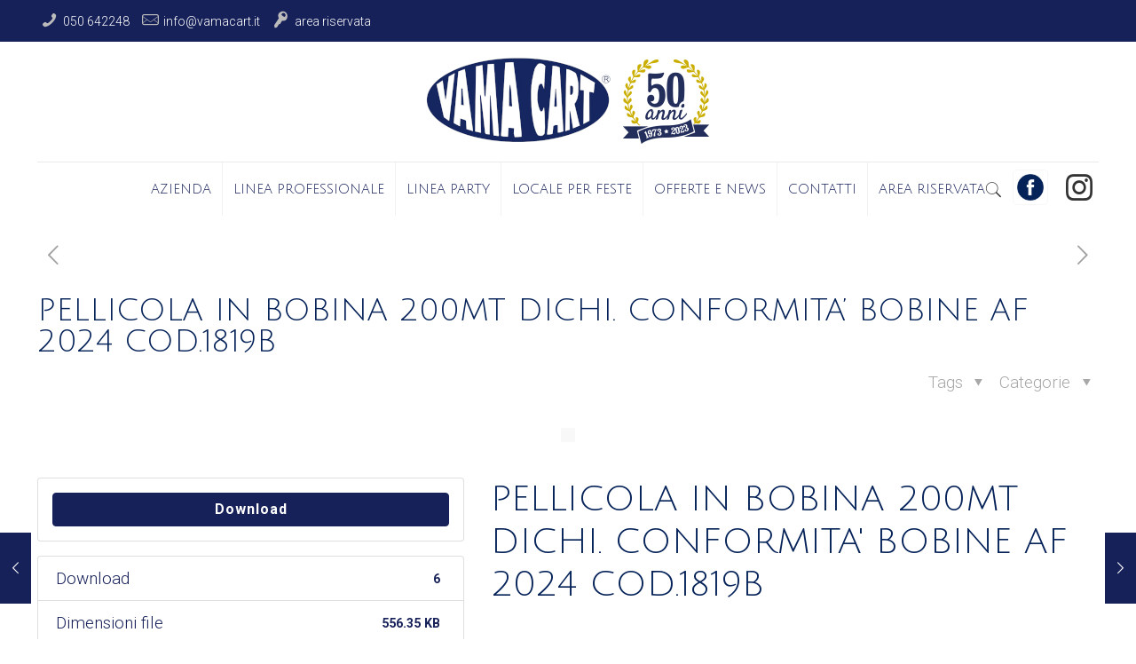

--- FILE ---
content_type: text/css
request_url: https://www.vamacart.it/wp-content/plugins/download-manager/assets/fontawesome/css/all.min.css?ver=6.5.7
body_size: 22630
content:
/*!
 * Font Awesome Free 6.4.2 by @fontawesome - https://fontawesome.com
 * License - https://fontawesome.com/license/free (Icons: CC BY 4.0, Fonts: SIL OFL 1.1, Code: MIT License)
 * Copyright 2023 Fonticons, Inc.
 */
@-webkit-keyframes fa-beat{0%,90%{-webkit-transform:scale(1);transform:scale(1)}45%{-webkit-transform:scale(var(--fa-beat-scale, 1.25));transform:scale(var(--fa-beat-scale, 1.25))}}@keyframes fa-beat{0%,90%{-webkit-transform:scale(1);transform:scale(1)}45%{-webkit-transform:scale(var(--fa-beat-scale, 1.25));transform:scale(var(--fa-beat-scale, 1.25))}}@-webkit-keyframes fa-bounce{0%,64%,to{-webkit-transform:scale(1,1) translateY(0);transform:scale(1,1) translateY(0)}10%{-webkit-transform:scale(var(--fa-bounce-start-scale-x, 1.1),var(--fa-bounce-start-scale-y, 0.9)) translateY(0);transform:scale(var(--fa-bounce-start-scale-x, 1.1),var(--fa-bounce-start-scale-y, 0.9)) translateY(0)}30%{-webkit-transform:scale(var(--fa-bounce-jump-scale-x, 0.9),var(--fa-bounce-jump-scale-y, 1.1)) translateY(var(--fa-bounce-height, -0.5em));transform:scale(var(--fa-bounce-jump-scale-x, 0.9),var(--fa-bounce-jump-scale-y, 1.1)) translateY(var(--fa-bounce-height, -0.5em))}50%{-webkit-transform:scale(var(--fa-bounce-land-scale-x, 1.05),var(--fa-bounce-land-scale-y, 0.95)) translateY(0);transform:scale(var(--fa-bounce-land-scale-x, 1.05),var(--fa-bounce-land-scale-y, 0.95)) translateY(0)}57%{-webkit-transform:scale(1,1) translateY(var(--fa-bounce-rebound, -0.125em));transform:scale(1,1) translateY(var(--fa-bounce-rebound, -0.125em))}}@keyframes fa-bounce{0%,64%,to{-webkit-transform:scale(1,1) translateY(0);transform:scale(1,1) translateY(0)}10%{-webkit-transform:scale(var(--fa-bounce-start-scale-x, 1.1),var(--fa-bounce-start-scale-y, 0.9)) translateY(0);transform:scale(var(--fa-bounce-start-scale-x, 1.1),var(--fa-bounce-start-scale-y, 0.9)) translateY(0)}30%{-webkit-transform:scale(var(--fa-bounce-jump-scale-x, 0.9),var(--fa-bounce-jump-scale-y, 1.1)) translateY(var(--fa-bounce-height, -0.5em));transform:scale(var(--fa-bounce-jump-scale-x, 0.9),var(--fa-bounce-jump-scale-y, 1.1)) translateY(var(--fa-bounce-height, -0.5em))}50%{-webkit-transform:scale(var(--fa-bounce-land-scale-x, 1.05),var(--fa-bounce-land-scale-y, 0.95)) translateY(0);transform:scale(var(--fa-bounce-land-scale-x, 1.05),var(--fa-bounce-land-scale-y, 0.95)) translateY(0)}57%{-webkit-transform:scale(1,1) translateY(var(--fa-bounce-rebound, -0.125em));transform:scale(1,1) translateY(var(--fa-bounce-rebound, -0.125em))}}@-webkit-keyframes fa-fade{50%{opacity:var(--fa-fade-opacity, 0.4)}}@keyframes fa-fade{50%{opacity:var(--fa-fade-opacity, 0.4)}}@-webkit-keyframes fa-beat-fade{0%,to{opacity:var(--fa-beat-fade-opacity, 0.4);-webkit-transform:scale(1);transform:scale(1)}50%{opacity:1;-webkit-transform:scale(var(--fa-beat-fade-scale, 1.125));transform:scale(var(--fa-beat-fade-scale, 1.125))}}@keyframes fa-beat-fade{0%,to{opacity:var(--fa-beat-fade-opacity, 0.4);-webkit-transform:scale(1);transform:scale(1)}50%{opacity:1;-webkit-transform:scale(var(--fa-beat-fade-scale, 1.125));transform:scale(var(--fa-beat-fade-scale, 1.125))}}@-webkit-keyframes fa-flip{50%{-webkit-transform:rotate3d(var(--fa-flip-x, 0),var(--fa-flip-y, 1),var(--fa-flip-z, 0),var(--fa-flip-angle, -180deg));transform:rotate3d(var(--fa-flip-x, 0),var(--fa-flip-y, 1),var(--fa-flip-z, 0),var(--fa-flip-angle, -180deg))}}@keyframes fa-flip{50%{-webkit-transform:rotate3d(var(--fa-flip-x, 0),var(--fa-flip-y, 1),var(--fa-flip-z, 0),var(--fa-flip-angle, -180deg));transform:rotate3d(var(--fa-flip-x, 0),var(--fa-flip-y, 1),var(--fa-flip-z, 0),var(--fa-flip-angle, -180deg))}}@-webkit-keyframes fa-shake{0%{-webkit-transform:rotate(-15deg);transform:rotate(-15deg)}4%{-webkit-transform:rotate(15deg);transform:rotate(15deg)}24%,8%{-webkit-transform:rotate(-18deg);transform:rotate(-18deg)}12%,28%{-webkit-transform:rotate(18deg);transform:rotate(18deg)}16%{-webkit-transform:rotate(-22deg);transform:rotate(-22deg)}20%{-webkit-transform:rotate(22deg);transform:rotate(22deg)}32%{-webkit-transform:rotate(-12deg);transform:rotate(-12deg)}36%{-webkit-transform:rotate(12deg);transform:rotate(12deg)}40%,to{-webkit-transform:rotate(0deg);transform:rotate(0deg)}}@keyframes fa-shake{0%{-webkit-transform:rotate(-15deg);transform:rotate(-15deg)}4%{-webkit-transform:rotate(15deg);transform:rotate(15deg)}24%,8%{-webkit-transform:rotate(-18deg);transform:rotate(-18deg)}12%,28%{-webkit-transform:rotate(18deg);transform:rotate(18deg)}16%{-webkit-transform:rotate(-22deg);transform:rotate(-22deg)}20%{-webkit-transform:rotate(22deg);transform:rotate(22deg)}32%{-webkit-transform:rotate(-12deg);transform:rotate(-12deg)}36%{-webkit-transform:rotate(12deg);transform:rotate(12deg)}40%,to{-webkit-transform:rotate(0deg);transform:rotate(0deg)}}@-webkit-keyframes fa-spin{0%{-webkit-transform:rotate(0deg);transform:rotate(0deg)}to{-webkit-transform:rotate(360deg);transform:rotate(360deg)}}@keyframes fa-spin{0%{-webkit-transform:rotate(0deg);transform:rotate(0deg)}to{-webkit-transform:rotate(360deg);transform:rotate(360deg)}}.fa{font-family:var(--fa-style-family, "Font Awesome 6 Free");font-weight:var(--fa-style, 900)}.fa,.fa-brands,.fa-classic,.fa-regular,.fa-sharp,.fa-solid,.fab,.far,.fas{-moz-osx-font-smoothing:grayscale;-webkit-font-smoothing:antialiased;display:var(--fa-display, inline-block);font-style:normal;font-variant:normal;line-height:1;text-rendering:auto}.fa-classic,.fa-regular,.fa-solid,.far,.fas{font-family:'Font Awesome 6 Free'}.fa-brands,.fab{font-family:'Font Awesome 6 Brands'}.fa-1x{font-size:1em}.fa-2x{font-size:2em}.fa-3x{font-size:3em}.fa-4x{font-size:4em}.fa-5x{font-size:5em}.fa-6x{font-size:6em}.fa-7x{font-size:7em}.fa-8x{font-size:8em}.fa-9x{font-size:9em}.fa-10x{font-size:10em}.fa-2xs{font-size:.625em;line-height:.1em;vertical-align:.225em}.fa-xs{font-size:.75em;line-height:.08333em;vertical-align:.125em}.fa-sm{font-size:.875em;line-height:.07143em;vertical-align:.05357em}.fa-lg{font-size:1.25em;line-height:.05em;vertical-align:-.075em}.fa-xl{font-size:1.5em;line-height:.04167em;vertical-align:-.125em}.fa-2xl{font-size:2em;line-height:.03125em;vertical-align:-.1875em}.fa-fw{text-align:center;width:1.25em}.fa-ul{list-style-type:none;margin-left:var(--fa-li-margin, 2.5em);padding-left:0}.fa-ul>li{position:relative}.fa-li{left:calc(var(--fa-li-width, 2em)*-1);position:absolute;text-align:center;width:var(--fa-li-width, 2em);line-height:inherit}.fa-border{border-color:var(--fa-border-color, #eee);border-radius:var(--fa-border-radius, 0.1em);border-style:var(--fa-border-style, solid);border-width:var(--fa-border-width, 0.08em);padding:var(--fa-border-padding, 0.2em 0.25em 0.15em)}.fa-pull-left{float:left;margin-right:var(--fa-pull-margin, 0.3em)}.fa-pull-right{float:right;margin-left:var(--fa-pull-margin, 0.3em)}.fa-beat{-webkit-animation-name:fa-beat;animation-name:fa-beat;-webkit-animation-delay:var(--fa-animation-delay, 0s);animation-delay:var(--fa-animation-delay, 0s);-webkit-animation-direction:var(--fa-animation-direction, normal);animation-direction:var(--fa-animation-direction, normal);-webkit-animation-iteration-count:var(--fa-animation-iteration-count, infinite);animation-iteration-count:var(--fa-animation-iteration-count, infinite);-webkit-animation-timing-function:var(--fa-animation-timing, ease-in-out);animation-timing-function:var(--fa-animation-timing, ease-in-out)}.fa-beat,.fa-beat-fade,.fa-bounce,.fa-fade{-webkit-animation-duration:var(--fa-animation-duration, 1s);animation-duration:var(--fa-animation-duration, 1s)}.fa-bounce{-webkit-animation-name:fa-bounce;animation-name:fa-bounce;-webkit-animation-delay:var(--fa-animation-delay, 0s);animation-delay:var(--fa-animation-delay, 0s);-webkit-animation-direction:var(--fa-animation-direction, normal);animation-direction:var(--fa-animation-direction, normal);-webkit-animation-iteration-count:var(--fa-animation-iteration-count, infinite);animation-iteration-count:var(--fa-animation-iteration-count, infinite);-webkit-animation-timing-function:var(--fa-animation-timing, cubic-bezier(0.28, 0.84, 0.42, 1));animation-timing-function:var(--fa-animation-timing, cubic-bezier(0.28, 0.84, 0.42, 1))}.fa-beat-fade,.fa-fade{-webkit-animation-timing-function:var(--fa-animation-timing, cubic-bezier(0.4, 0, 0.6, 1));animation-timing-function:var(--fa-animation-timing, cubic-bezier(0.4, 0, 0.6, 1))}.fa-fade{-webkit-animation-name:fa-fade;animation-name:fa-fade;-webkit-animation-delay:var(--fa-animation-delay, 0s);animation-delay:var(--fa-animation-delay, 0s);-webkit-animation-direction:var(--fa-animation-direction, normal);animation-direction:var(--fa-animation-direction, normal);-webkit-animation-iteration-count:var(--fa-animation-iteration-count, infinite);animation-iteration-count:var(--fa-animation-iteration-count, infinite)}.fa-beat-fade{-webkit-animation-name:fa-beat-fade;animation-name:fa-beat-fade}.fa-beat-fade,.fa-flip,.fa-shake,.fa-spin{-webkit-animation-delay:var(--fa-animation-delay, 0s);animation-delay:var(--fa-animation-delay, 0s);-webkit-animation-direction:var(--fa-animation-direction, normal);animation-direction:var(--fa-animation-direction, normal);-webkit-animation-iteration-count:var(--fa-animation-iteration-count, infinite);animation-iteration-count:var(--fa-animation-iteration-count, infinite)}.fa-flip{-webkit-animation-name:fa-flip;animation-name:fa-flip;-webkit-animation-duration:var(--fa-animation-duration, 1s);animation-duration:var(--fa-animation-duration, 1s);-webkit-animation-timing-function:var(--fa-animation-timing, ease-in-out);animation-timing-function:var(--fa-animation-timing, ease-in-out)}.fa-shake,.fa-spin{-webkit-animation-timing-function:var(--fa-animation-timing, linear);animation-timing-function:var(--fa-animation-timing, linear)}.fa-shake{-webkit-animation-name:fa-shake;animation-name:fa-shake;-webkit-animation-duration:var(--fa-animation-duration, 1s);animation-duration:var(--fa-animation-duration, 1s)}.fa-spin{-webkit-animation-name:fa-spin;animation-name:fa-spin;-webkit-animation-duration:var(--fa-animation-duration, 2s);animation-duration:var(--fa-animation-duration, 2s)}.fa-spin-reverse{--fa-animation-direction:reverse}.fa-pulse,.fa-spin-pulse{-webkit-animation-name:fa-spin;animation-name:fa-spin;-webkit-animation-direction:var(--fa-animation-direction, normal);animation-direction:var(--fa-animation-direction, normal);-webkit-animation-duration:var(--fa-animation-duration, 1s);animation-duration:var(--fa-animation-duration, 1s);-webkit-animation-iteration-count:var(--fa-animation-iteration-count, infinite);animation-iteration-count:var(--fa-animation-iteration-count, infinite);-webkit-animation-timing-function:var(--fa-animation-timing, steps(8));animation-timing-function:var(--fa-animation-timing, steps(8))}@media (prefers-reduced-motion:reduce){.fa-beat,.fa-beat-fade,.fa-bounce,.fa-fade,.fa-flip,.fa-pulse,.fa-shake,.fa-spin,.fa-spin-pulse{-webkit-animation-delay:-1ms;animation-delay:-1ms;-webkit-animation-duration:1ms;animation-duration:1ms;-webkit-animation-iteration-count:1;animation-iteration-count:1;-webkit-transition-delay:0s;transition-delay:0s;-webkit-transition-duration:0s;transition-duration:0s}}.fa-rotate-90{-webkit-transform:rotate(90deg);transform:rotate(90deg)}.fa-rotate-180{-webkit-transform:rotate(180deg);transform:rotate(180deg)}.fa-rotate-270{-webkit-transform:rotate(270deg);transform:rotate(270deg)}.fa-flip-horizontal{-webkit-transform:scale(-1,1);transform:scale(-1,1)}.fa-flip-vertical{-webkit-transform:scale(1,-1);transform:scale(1,-1)}.fa-flip-both,.fa-flip-horizontal.fa-flip-vertical{-webkit-transform:scale(-1,-1);transform:scale(-1,-1)}.fa-rotate-by{-webkit-transform:rotate(var(--fa-rotate-angle, none));transform:rotate(var(--fa-rotate-angle, none))}.fa-stack{display:inline-block;height:2em;line-height:2em;position:relative;vertical-align:middle;width:2.5em}.fa-stack-1x,.fa-stack-2x{left:0;position:absolute;text-align:center;width:100%;z-index:var(--fa-stack-z-index, auto)}.fa-stack-1x{line-height:inherit}.fa-stack-2x{font-size:2em}.fa-inverse{color:var(--fa-inverse, #fff)}.fa-0::before{content:"\30"}.fa-1::before{content:"\31"}.fa-2::before{content:"\32"}.fa-3::before{content:"\33"}.fa-4::before{content:"\34"}.fa-5::before{content:"\35"}.fa-6::before{content:"\36"}.fa-7::before{content:"\37"}.fa-8::before{content:"\38"}.fa-9::before{content:"\39"}.fa-fill-drip::before{content:"\f576"}.fa-arrows-to-circle::before{content:"\e4bd"}.fa-chevron-circle-right::before,.fa-circle-chevron-right::before{content:"\f138"}.fa-at::before{content:"\40"}.fa-trash-alt::before,.fa-trash-can::before{content:"\f2ed"}.fa-text-height::before{content:"\f034"}.fa-user-times::before,.fa-user-xmark::before{content:"\f235"}.fa-stethoscope::before{content:"\f0f1"}.fa-comment-alt::before,.fa-message::before{content:"\f27a"}.fa-info::before{content:"\f129"}.fa-compress-alt::before,.fa-down-left-and-up-right-to-center::before{content:"\f422"}.fa-explosion::before{content:"\e4e9"}.fa-file-alt::before,.fa-file-lines::before,.fa-file-text::before{content:"\f15c"}.fa-wave-square::before{content:"\f83e"}.fa-ring::before{content:"\f70b"}.fa-building-un::before{content:"\e4d9"}.fa-dice-three::before{content:"\f527"}.fa-calendar-alt::before,.fa-calendar-days::before{content:"\f073"}.fa-anchor-circle-check::before{content:"\e4aa"}.fa-building-circle-arrow-right::before{content:"\e4d1"}.fa-volleyball-ball::before,.fa-volleyball::before{content:"\f45f"}.fa-arrows-up-to-line::before{content:"\e4c2"}.fa-sort-desc::before,.fa-sort-down::before{content:"\f0dd"}.fa-circle-minus::before,.fa-minus-circle::before{content:"\f056"}.fa-door-open::before{content:"\f52b"}.fa-right-from-bracket::before,.fa-sign-out-alt::before{content:"\f2f5"}.fa-atom::before{content:"\f5d2"}.fa-soap::before{content:"\e06e"}.fa-heart-music-camera-bolt::before,.fa-icons::before{content:"\f86d"}.fa-microphone-alt-slash::before,.fa-microphone-lines-slash::before{content:"\f539"}.fa-bridge-circle-check::before{content:"\e4c9"}.fa-pump-medical::before{content:"\e06a"}.fa-fingerprint::before{content:"\f577"}.fa-hand-point-right::before{content:"\f0a4"}.fa-magnifying-glass-location::before,.fa-search-location::before{content:"\f689"}.fa-forward-step::before,.fa-step-forward::before{content:"\f051"}.fa-face-smile-beam::before,.fa-smile-beam::before{content:"\f5b8"}.fa-flag-checkered::before{content:"\f11e"}.fa-football-ball::before,.fa-football::before{content:"\f44e"}.fa-school-circle-exclamation::before{content:"\e56c"}.fa-crop::before{content:"\f125"}.fa-angle-double-down::before,.fa-angles-down::before{content:"\f103"}.fa-users-rectangle::before{content:"\e594"}.fa-people-roof::before{content:"\e537"}.fa-people-line::before{content:"\e534"}.fa-beer-mug-empty::before,.fa-beer::before{content:"\f0fc"}.fa-diagram-predecessor::before{content:"\e477"}.fa-arrow-up-long::before,.fa-long-arrow-up::before{content:"\f176"}.fa-burn::before,.fa-fire-flame-simple::before{content:"\f46a"}.fa-male::before,.fa-person::before{content:"\f183"}.fa-laptop::before{content:"\f109"}.fa-file-csv::before{content:"\f6dd"}.fa-menorah::before{content:"\f676"}.fa-truck-plane::before{content:"\e58f"}.fa-record-vinyl::before{content:"\f8d9"}.fa-face-grin-stars::before,.fa-grin-stars::before{content:"\f587"}.fa-bong::before{content:"\f55c"}.fa-pastafarianism::before,.fa-spaghetti-monster-flying::before{content:"\f67b"}.fa-arrow-down-up-across-line::before{content:"\e4af"}.fa-spoon::before,.fa-utensil-spoon::before{content:"\f2e5"}.fa-jar-wheat::before{content:"\e517"}.fa-envelopes-bulk::before,.fa-mail-bulk::before{content:"\f674"}.fa-file-circle-exclamation::before{content:"\e4eb"}.fa-circle-h::before,.fa-hospital-symbol::before{content:"\f47e"}.fa-pager::before{content:"\f815"}.fa-address-book::before,.fa-contact-book::before{content:"\f2b9"}.fa-strikethrough::before{content:"\f0cc"}.fa-k::before{content:"\4b"}.fa-landmark-flag::before{content:"\e51c"}.fa-pencil-alt::before,.fa-pencil::before{content:"\f303"}.fa-backward::before{content:"\f04a"}.fa-caret-right::before{content:"\f0da"}.fa-comments::before{content:"\f086"}.fa-file-clipboard::before,.fa-paste::before{content:"\f0ea"}.fa-code-pull-request::before{content:"\e13c"}.fa-clipboard-list::before{content:"\f46d"}.fa-truck-loading::before,.fa-truck-ramp-box::before{content:"\f4de"}.fa-user-check::before{content:"\f4fc"}.fa-vial-virus::before{content:"\e597"}.fa-sheet-plastic::before{content:"\e571"}.fa-blog::before{content:"\f781"}.fa-user-ninja::before{content:"\f504"}.fa-person-arrow-up-from-line::before{content:"\e539"}.fa-scroll-torah::before,.fa-torah::before{content:"\f6a0"}.fa-broom-ball::before,.fa-quidditch-broom-ball::before,.fa-quidditch::before{content:"\f458"}.fa-toggle-off::before{content:"\f204"}.fa-archive::before,.fa-box-archive::before{content:"\f187"}.fa-person-drowning::before{content:"\e545"}.fa-arrow-down-9-1::before,.fa-sort-numeric-desc::before,.fa-sort-numeric-down-alt::before{content:"\f886"}.fa-face-grin-tongue-squint::before,.fa-grin-tongue-squint::before{content:"\f58a"}.fa-spray-can::before{content:"\f5bd"}.fa-truck-monster::before{content:"\f63b"}.fa-w::before{content:"\57"}.fa-earth-africa::before,.fa-globe-africa::before{content:"\f57c"}.fa-rainbow::before{content:"\f75b"}.fa-circle-notch::before{content:"\f1ce"}.fa-tablet-alt::before,.fa-tablet-screen-button::before{content:"\f3fa"}.fa-paw::before{content:"\f1b0"}.fa-cloud::before{content:"\f0c2"}.fa-trowel-bricks::before{content:"\e58a"}.fa-face-flushed::before,.fa-flushed::before{content:"\f579"}.fa-hospital-user::before{content:"\f80d"}.fa-tent-arrow-left-right::before{content:"\e57f"}.fa-gavel::before,.fa-legal::before{content:"\f0e3"}.fa-binoculars::before{content:"\f1e5"}.fa-microphone-slash::before{content:"\f131"}.fa-box-tissue::before{content:"\e05b"}.fa-motorcycle::before{content:"\f21c"}.fa-bell-concierge::before,.fa-concierge-bell::before{content:"\f562"}.fa-pen-ruler::before,.fa-pencil-ruler::before{content:"\f5ae"}.fa-people-arrows-left-right::before,.fa-people-arrows::before{content:"\e068"}.fa-mars-and-venus-burst::before{content:"\e523"}.fa-caret-square-right::before,.fa-square-caret-right::before{content:"\f152"}.fa-cut::before,.fa-scissors::before{content:"\f0c4"}.fa-sun-plant-wilt::before{content:"\e57a"}.fa-toilets-portable::before{content:"\e584"}.fa-hockey-puck::before{content:"\f453"}.fa-table::before{content:"\f0ce"}.fa-magnifying-glass-arrow-right::before{content:"\e521"}.fa-digital-tachograph::before,.fa-tachograph-digital::before{content:"\f566"}.fa-users-slash::before{content:"\e073"}.fa-clover::before{content:"\e139"}.fa-mail-reply::before,.fa-reply::before{content:"\f3e5"}.fa-star-and-crescent::before{content:"\f699"}.fa-house-fire::before{content:"\e50c"}.fa-minus-square::before,.fa-square-minus::before{content:"\f146"}.fa-helicopter::before{content:"\f533"}.fa-compass::before{content:"\f14e"}.fa-caret-square-down::before,.fa-square-caret-down::before{content:"\f150"}.fa-file-circle-question::before{content:"\e4ef"}.fa-laptop-code::before{content:"\f5fc"}.fa-swatchbook::before{content:"\f5c3"}.fa-prescription-bottle::before{content:"\f485"}.fa-bars::before,.fa-navicon::before{content:"\f0c9"}.fa-people-group::before{content:"\e533"}.fa-hourglass-3::before,.fa-hourglass-end::before{content:"\f253"}.fa-heart-broken::before,.fa-heart-crack::before{content:"\f7a9"}.fa-external-link-square-alt::before,.fa-square-up-right::before{content:"\f360"}.fa-face-kiss-beam::before,.fa-kiss-beam::before{content:"\f597"}.fa-film::before{content:"\f008"}.fa-ruler-horizontal::before{content:"\f547"}.fa-people-robbery::before{content:"\e536"}.fa-lightbulb::before{content:"\f0eb"}.fa-caret-left::before{content:"\f0d9"}.fa-circle-exclamation::before,.fa-exclamation-circle::before{content:"\f06a"}.fa-school-circle-xmark::before{content:"\e56d"}.fa-arrow-right-from-bracket::before,.fa-sign-out::before{content:"\f08b"}.fa-chevron-circle-down::before,.fa-circle-chevron-down::before{content:"\f13a"}.fa-unlock-alt::before,.fa-unlock-keyhole::before{content:"\f13e"}.fa-cloud-showers-heavy::before{content:"\f740"}.fa-headphones-alt::before,.fa-headphones-simple::before{content:"\f58f"}.fa-sitemap::before{content:"\f0e8"}.fa-circle-dollar-to-slot::before,.fa-donate::before{content:"\f4b9"}.fa-memory::before{content:"\f538"}.fa-road-spikes::before{content:"\e568"}.fa-fire-burner::before{content:"\e4f1"}.fa-flag::before{content:"\f024"}.fa-hanukiah::before{content:"\f6e6"}.fa-feather::before{content:"\f52d"}.fa-volume-down::before,.fa-volume-low::before{content:"\f027"}.fa-comment-slash::before{content:"\f4b3"}.fa-cloud-sun-rain::before{content:"\f743"}.fa-compress::before{content:"\f066"}.fa-wheat-alt::before,.fa-wheat-awn::before{content:"\e2cd"}.fa-ankh::before{content:"\f644"}.fa-hands-holding-child::before{content:"\e4fa"}.fa-asterisk::before{content:"\2a"}.fa-check-square::before,.fa-square-check::before{content:"\f14a"}.fa-peseta-sign::before{content:"\e221"}.fa-header::before,.fa-heading::before{content:"\f1dc"}.fa-ghost::before{content:"\f6e2"}.fa-list-squares::before,.fa-list::before{content:"\f03a"}.fa-phone-square-alt::before,.fa-square-phone-flip::before{content:"\f87b"}.fa-cart-plus::before{content:"\f217"}.fa-gamepad::before{content:"\f11b"}.fa-circle-dot::before,.fa-dot-circle::before{content:"\f192"}.fa-dizzy::before,.fa-face-dizzy::before{content:"\f567"}.fa-egg::before{content:"\f7fb"}.fa-house-medical-circle-xmark::before{content:"\e513"}.fa-campground::before{content:"\f6bb"}.fa-folder-plus::before{content:"\f65e"}.fa-futbol-ball::before,.fa-futbol::before,.fa-soccer-ball::before{content:"\f1e3"}.fa-paint-brush::before,.fa-paintbrush::before{content:"\f1fc"}.fa-lock::before{content:"\f023"}.fa-gas-pump::before{content:"\f52f"}.fa-hot-tub-person::before,.fa-hot-tub::before{content:"\f593"}.fa-map-location::before,.fa-map-marked::before{content:"\f59f"}.fa-house-flood-water::before{content:"\e50e"}.fa-tree::before{content:"\f1bb"}.fa-bridge-lock::before{content:"\e4cc"}.fa-sack-dollar::before{content:"\f81d"}.fa-edit::before,.fa-pen-to-square::before{content:"\f044"}.fa-car-side::before{content:"\f5e4"}.fa-share-alt::before,.fa-share-nodes::before{content:"\f1e0"}.fa-heart-circle-minus::before{content:"\e4ff"}.fa-hourglass-2::before,.fa-hourglass-half::before{content:"\f252"}.fa-microscope::before{content:"\f610"}.fa-sink::before{content:"\e06d"}.fa-bag-shopping::before,.fa-shopping-bag::before{content:"\f290"}.fa-arrow-down-z-a::before,.fa-sort-alpha-desc::before,.fa-sort-alpha-down-alt::before{content:"\f881"}.fa-mitten::before{content:"\f7b5"}.fa-person-rays::before{content:"\e54d"}.fa-users::before{content:"\f0c0"}.fa-eye-slash::before{content:"\f070"}.fa-flask-vial::before{content:"\e4f3"}.fa-hand-paper::before,.fa-hand::before{content:"\f256"}.fa-om::before{content:"\f679"}.fa-worm::before{content:"\e599"}.fa-house-circle-xmark::before{content:"\e50b"}.fa-plug::before{content:"\f1e6"}.fa-chevron-up::before{content:"\f077"}.fa-hand-spock::before{content:"\f259"}.fa-stopwatch::before{content:"\f2f2"}.fa-face-kiss::before,.fa-kiss::before{content:"\f596"}.fa-bridge-circle-xmark::before{content:"\e4cb"}.fa-face-grin-tongue::before,.fa-grin-tongue::before{content:"\f589"}.fa-chess-bishop::before{content:"\f43a"}.fa-face-grin-wink::before,.fa-grin-wink::before{content:"\f58c"}.fa-deaf::before,.fa-deafness::before,.fa-ear-deaf::before,.fa-hard-of-hearing::before{content:"\f2a4"}.fa-road-circle-check::before{content:"\e564"}.fa-dice-five::before{content:"\f523"}.fa-rss-square::before,.fa-square-rss::before{content:"\f143"}.fa-land-mine-on::before{content:"\e51b"}.fa-i-cursor::before{content:"\f246"}.fa-stamp::before{content:"\f5bf"}.fa-stairs::before{content:"\e289"}.fa-i::before{content:"\49"}.fa-hryvnia-sign::before,.fa-hryvnia::before{content:"\f6f2"}.fa-pills::before{content:"\f484"}.fa-face-grin-wide::before,.fa-grin-alt::before{content:"\f581"}.fa-tooth::before{content:"\f5c9"}.fa-v::before{content:"\56"}.fa-bangladeshi-taka-sign::before{content:"\e2e6"}.fa-bicycle::before{content:"\f206"}.fa-rod-asclepius::before,.fa-rod-snake::before,.fa-staff-aesculapius::before,.fa-staff-snake::before{content:"\e579"}.fa-head-side-cough-slash::before{content:"\e062"}.fa-ambulance::before,.fa-truck-medical::before{content:"\f0f9"}.fa-wheat-awn-circle-exclamation::before{content:"\e598"}.fa-snowman::before{content:"\f7d0"}.fa-mortar-pestle::before{content:"\f5a7"}.fa-road-barrier::before{content:"\e562"}.fa-school::before{content:"\f549"}.fa-igloo::before{content:"\f7ae"}.fa-joint::before{content:"\f595"}.fa-angle-right::before{content:"\f105"}.fa-horse::before{content:"\f6f0"}.fa-q::before{content:"\51"}.fa-g::before{content:"\47"}.fa-notes-medical::before{content:"\f481"}.fa-temperature-2::before,.fa-temperature-half::before,.fa-thermometer-2::before,.fa-thermometer-half::before{content:"\f2c9"}.fa-dong-sign::before{content:"\e169"}.fa-capsules::before{content:"\f46b"}.fa-poo-bolt::before,.fa-poo-storm::before{content:"\f75a"}.fa-face-frown-open::before,.fa-frown-open::before{content:"\f57a"}.fa-hand-point-up::before{content:"\f0a6"}.fa-money-bill::before{content:"\f0d6"}.fa-bookmark::before{content:"\f02e"}.fa-align-justify::before{content:"\f039"}.fa-umbrella-beach::before{content:"\f5ca"}.fa-helmet-un::before{content:"\e503"}.fa-bullseye::before{content:"\f140"}.fa-bacon::before{content:"\f7e5"}.fa-hand-point-down::before{content:"\f0a7"}.fa-arrow-up-from-bracket::before{content:"\e09a"}.fa-folder-blank::before,.fa-folder::before{content:"\f07b"}.fa-file-medical-alt::before,.fa-file-waveform::before{content:"\f478"}.fa-radiation::before{content:"\f7b9"}.fa-chart-simple::before{content:"\e473"}.fa-mars-stroke::before{content:"\f229"}.fa-vial::before{content:"\f492"}.fa-dashboard::before,.fa-gauge-med::before,.fa-gauge::before,.fa-tachometer-alt-average::before{content:"\f624"}.fa-magic-wand-sparkles::before,.fa-wand-magic-sparkles::before{content:"\e2ca"}.fa-e::before{content:"\45"}.fa-pen-alt::before,.fa-pen-clip::before{content:"\f305"}.fa-bridge-circle-exclamation::before{content:"\e4ca"}.fa-user::before{content:"\f007"}.fa-school-circle-check::before{content:"\e56b"}.fa-dumpster::before{content:"\f793"}.fa-shuttle-van::before,.fa-van-shuttle::before{content:"\f5b6"}.fa-building-user::before{content:"\e4da"}.fa-caret-square-left::before,.fa-square-caret-left::before{content:"\f191"}.fa-highlighter::before{content:"\f591"}.fa-key::before{content:"\f084"}.fa-bullhorn::before{content:"\f0a1"}.fa-globe::before{content:"\f0ac"}.fa-synagogue::before{content:"\f69b"}.fa-person-half-dress::before{content:"\e548"}.fa-road-bridge::before{content:"\e563"}.fa-location-arrow::before{content:"\f124"}.fa-c::before{content:"\43"}.fa-tablet-button::before{content:"\f10a"}.fa-building-lock::before{content:"\e4d6"}.fa-pizza-slice::before{content:"\f818"}.fa-money-bill-wave::before{content:"\f53a"}.fa-area-chart::before,.fa-chart-area::before{content:"\f1fe"}.fa-house-flag::before{content:"\e50d"}.fa-person-circle-minus::before{content:"\e540"}.fa-ban::before,.fa-cancel::before{content:"\f05e"}.fa-camera-rotate::before{content:"\e0d8"}.fa-air-freshener::before,.fa-spray-can-sparkles::before{content:"\f5d0"}.fa-star::before{content:"\f005"}.fa-repeat::before{content:"\f363"}.fa-cross::before{content:"\f654"}.fa-box::before{content:"\f466"}.fa-venus-mars::before{content:"\f228"}.fa-arrow-pointer::before,.fa-mouse-pointer::before{content:"\f245"}.fa-expand-arrows-alt::before,.fa-maximize::before{content:"\f31e"}.fa-charging-station::before{content:"\f5e7"}.fa-shapes::before,.fa-triangle-circle-square::before{content:"\f61f"}.fa-random::before,.fa-shuffle::before{content:"\f074"}.fa-person-running::before,.fa-running::before{content:"\f70c"}.fa-mobile-retro::before{content:"\e527"}.fa-grip-lines-vertical::before{content:"\f7a5"}.fa-spider::before{content:"\f717"}.fa-hands-bound::before{content:"\e4f9"}.fa-file-invoice-dollar::before{content:"\f571"}.fa-plane-circle-exclamation::before{content:"\e556"}.fa-x-ray::before{content:"\f497"}.fa-spell-check::before{content:"\f891"}.fa-slash::before{content:"\f715"}.fa-computer-mouse::before,.fa-mouse::before{content:"\f8cc"}.fa-arrow-right-to-bracket::before,.fa-sign-in::before{content:"\f090"}.fa-shop-slash::before,.fa-store-alt-slash::before{content:"\e070"}.fa-server::before{content:"\f233"}.fa-virus-covid-slash::before{content:"\e4a9"}.fa-shop-lock::before{content:"\e4a5"}.fa-hourglass-1::before,.fa-hourglass-start::before{content:"\f251"}.fa-blender-phone::before{content:"\f6b6"}.fa-building-wheat::before{content:"\e4db"}.fa-person-breastfeeding::before{content:"\e53a"}.fa-right-to-bracket::before,.fa-sign-in-alt::before{content:"\f2f6"}.fa-venus::before{content:"\f221"}.fa-passport::before{content:"\f5ab"}.fa-heart-pulse::before,.fa-heartbeat::before{content:"\f21e"}.fa-people-carry-box::before,.fa-people-carry::before{content:"\f4ce"}.fa-temperature-high::before{content:"\f769"}.fa-microchip::before{content:"\f2db"}.fa-crown::before{content:"\f521"}.fa-weight-hanging::before{content:"\f5cd"}.fa-xmarks-lines::before{content:"\e59a"}.fa-file-prescription::before{content:"\f572"}.fa-weight-scale::before,.fa-weight::before{content:"\f496"}.fa-user-friends::before,.fa-user-group::before{content:"\f500"}.fa-arrow-up-a-z::before,.fa-sort-alpha-up::before{content:"\f15e"}.fa-chess-knight::before{content:"\f441"}.fa-face-laugh-squint::before,.fa-laugh-squint::before{content:"\f59b"}.fa-wheelchair::before{content:"\f193"}.fa-arrow-circle-up::before,.fa-circle-arrow-up::before{content:"\f0aa"}.fa-toggle-on::before{content:"\f205"}.fa-person-walking::before,.fa-walking::before{content:"\f554"}.fa-l::before{content:"\4c"}.fa-fire::before{content:"\f06d"}.fa-bed-pulse::before,.fa-procedures::before{content:"\f487"}.fa-shuttle-space::before,.fa-space-shuttle::before{content:"\f197"}.fa-face-laugh::before,.fa-laugh::before{content:"\f599"}.fa-folder-open::before{content:"\f07c"}.fa-heart-circle-plus::before{content:"\e500"}.fa-code-fork::before{content:"\e13b"}.fa-city::before{content:"\f64f"}.fa-microphone-alt::before,.fa-microphone-lines::before{content:"\f3c9"}.fa-pepper-hot::before{content:"\f816"}.fa-unlock::before{content:"\f09c"}.fa-colon-sign::before{content:"\e140"}.fa-headset::before{content:"\f590"}.fa-store-slash::before{content:"\e071"}.fa-road-circle-xmark::before{content:"\e566"}.fa-user-minus::before{content:"\f503"}.fa-mars-stroke-up::before,.fa-mars-stroke-v::before{content:"\f22a"}.fa-champagne-glasses::before,.fa-glass-cheers::before{content:"\f79f"}.fa-clipboard::before{content:"\f328"}.fa-house-circle-exclamation::before{content:"\e50a"}.fa-file-arrow-up::before,.fa-file-upload::before{content:"\f574"}.fa-wifi-3::before,.fa-wifi-strong::before,.fa-wifi::before{content:"\f1eb"}.fa-bath::before,.fa-bathtub::before{content:"\f2cd"}.fa-underline::before{content:"\f0cd"}.fa-user-edit::before,.fa-user-pen::before{content:"\f4ff"}.fa-signature::before{content:"\f5b7"}.fa-stroopwafel::before{content:"\f551"}.fa-bold::before{content:"\f032"}.fa-anchor-lock::before{content:"\e4ad"}.fa-building-ngo::before{content:"\e4d7"}.fa-manat-sign::before{content:"\e1d5"}.fa-not-equal::before{content:"\f53e"}.fa-border-style::before,.fa-border-top-left::before{content:"\f853"}.fa-map-location-dot::before,.fa-map-marked-alt::before{content:"\f5a0"}.fa-jedi::before{content:"\f669"}.fa-poll::before,.fa-square-poll-vertical::before{content:"\f681"}.fa-mug-hot::before{content:"\f7b6"}.fa-battery-car::before,.fa-car-battery::before{content:"\f5df"}.fa-gift::before{content:"\f06b"}.fa-dice-two::before{content:"\f528"}.fa-chess-queen::before{content:"\f445"}.fa-glasses::before{content:"\f530"}.fa-chess-board::before{content:"\f43c"}.fa-building-circle-check::before{content:"\e4d2"}.fa-person-chalkboard::before{content:"\e53d"}.fa-mars-stroke-h::before,.fa-mars-stroke-right::before{content:"\f22b"}.fa-hand-back-fist::before,.fa-hand-rock::before{content:"\f255"}.fa-caret-square-up::before,.fa-square-caret-up::before{content:"\f151"}.fa-cloud-showers-water::before{content:"\e4e4"}.fa-bar-chart::before,.fa-chart-bar::before{content:"\f080"}.fa-hands-bubbles::before,.fa-hands-wash::before{content:"\e05e"}.fa-less-than-equal::before{content:"\f537"}.fa-train::before{content:"\f238"}.fa-eye-low-vision::before,.fa-low-vision::before{content:"\f2a8"}.fa-crow::before{content:"\f520"}.fa-sailboat::before{content:"\e445"}.fa-window-restore::before{content:"\f2d2"}.fa-plus-square::before,.fa-square-plus::before{content:"\f0fe"}.fa-torii-gate::before{content:"\f6a1"}.fa-frog::before{content:"\f52e"}.fa-bucket::before{content:"\e4cf"}.fa-image::before{content:"\f03e"}.fa-microphone::before{content:"\f130"}.fa-cow::before{content:"\f6c8"}.fa-caret-up::before{content:"\f0d8"}.fa-screwdriver::before{content:"\f54a"}.fa-folder-closed::before{content:"\e185"}.fa-house-tsunami::before{content:"\e515"}.fa-square-nfi::before{content:"\e576"}.fa-arrow-up-from-ground-water::before{content:"\e4b5"}.fa-glass-martini-alt::before,.fa-martini-glass::before{content:"\f57b"}.fa-rotate-back::before,.fa-rotate-backward::before,.fa-rotate-left::before,.fa-undo-alt::before{content:"\f2ea"}.fa-columns::before,.fa-table-columns::before{content:"\f0db"}.fa-lemon::before{content:"\f094"}.fa-head-side-mask::before{content:"\e063"}.fa-handshake::before{content:"\f2b5"}.fa-gem::before{content:"\f3a5"}.fa-dolly-box::before,.fa-dolly::before{content:"\f472"}.fa-smoking::before{content:"\f48d"}.fa-compress-arrows-alt::before,.fa-minimize::before{content:"\f78c"}.fa-monument::before{content:"\f5a6"}.fa-snowplow::before{content:"\f7d2"}.fa-angle-double-right::before,.fa-angles-right::before{content:"\f101"}.fa-cannabis::before{content:"\f55f"}.fa-circle-play::before,.fa-play-circle::before{content:"\f144"}.fa-tablets::before{content:"\f490"}.fa-ethernet::before{content:"\f796"}.fa-eur::before,.fa-euro-sign::before,.fa-euro::before{content:"\f153"}.fa-chair::before{content:"\f6c0"}.fa-check-circle::before,.fa-circle-check::before{content:"\f058"}.fa-circle-stop::before,.fa-stop-circle::before{content:"\f28d"}.fa-compass-drafting::before,.fa-drafting-compass::before{content:"\f568"}.fa-plate-wheat::before{content:"\e55a"}.fa-icicles::before{content:"\f7ad"}.fa-person-shelter::before{content:"\e54f"}.fa-neuter::before{content:"\f22c"}.fa-id-badge::before{content:"\f2c1"}.fa-marker::before{content:"\f5a1"}.fa-face-laugh-beam::before,.fa-laugh-beam::before{content:"\f59a"}.fa-helicopter-symbol::before{content:"\e502"}.fa-universal-access::before{content:"\f29a"}.fa-chevron-circle-up::before,.fa-circle-chevron-up::before{content:"\f139"}.fa-lari-sign::before{content:"\e1c8"}.fa-volcano::before{content:"\f770"}.fa-person-walking-dashed-line-arrow-right::before{content:"\e553"}.fa-gbp::before,.fa-pound-sign::before,.fa-sterling-sign::before{content:"\f154"}.fa-viruses::before{content:"\e076"}.fa-square-person-confined::before{content:"\e577"}.fa-user-tie::before{content:"\f508"}.fa-arrow-down-long::before,.fa-long-arrow-down::before{content:"\f175"}.fa-tent-arrow-down-to-line::before{content:"\e57e"}.fa-certificate::before{content:"\f0a3"}.fa-mail-reply-all::before,.fa-reply-all::before{content:"\f122"}.fa-suitcase::before{content:"\f0f2"}.fa-person-skating::before,.fa-skating::before{content:"\f7c5"}.fa-filter-circle-dollar::before,.fa-funnel-dollar::before{content:"\f662"}.fa-camera-retro::before{content:"\f083"}.fa-arrow-circle-down::before,.fa-circle-arrow-down::before{content:"\f0ab"}.fa-arrow-right-to-file::before,.fa-file-import::before{content:"\f56f"}.fa-external-link-square::before,.fa-square-arrow-up-right::before{content:"\f14c"}.fa-box-open::before{content:"\f49e"}.fa-scroll::before{content:"\f70e"}.fa-spa::before{content:"\f5bb"}.fa-location-pin-lock::before{content:"\e51f"}.fa-pause::before{content:"\f04c"}.fa-hill-avalanche::before{content:"\e507"}.fa-temperature-0::before,.fa-temperature-empty::before,.fa-thermometer-0::before,.fa-thermometer-empty::before{content:"\f2cb"}.fa-bomb::before{content:"\f1e2"}.fa-registered::before{content:"\f25d"}.fa-address-card::before,.fa-contact-card::before,.fa-vcard::before{content:"\f2bb"}.fa-balance-scale-right::before,.fa-scale-unbalanced-flip::before{content:"\f516"}.fa-subscript::before{content:"\f12c"}.fa-diamond-turn-right::before,.fa-directions::before{content:"\f5eb"}.fa-burst::before{content:"\e4dc"}.fa-house-laptop::before,.fa-laptop-house::before{content:"\e066"}.fa-face-tired::before,.fa-tired::before{content:"\f5c8"}.fa-money-bills::before{content:"\e1f3"}.fa-smog::before{content:"\f75f"}.fa-crutch::before{content:"\f7f7"}.fa-cloud-arrow-up::before,.fa-cloud-upload-alt::before,.fa-cloud-upload::before{content:"\f0ee"}.fa-palette::before{content:"\f53f"}.fa-arrows-turn-right::before{content:"\e4c0"}.fa-vest::before{content:"\e085"}.fa-ferry::before{content:"\e4ea"}.fa-arrows-down-to-people::before{content:"\e4b9"}.fa-seedling::before,.fa-sprout::before{content:"\f4d8"}.fa-arrows-alt-h::before,.fa-left-right::before{content:"\f337"}.fa-boxes-packing::before{content:"\e4c7"}.fa-arrow-circle-left::before,.fa-circle-arrow-left::before{content:"\f0a8"}.fa-group-arrows-rotate::before{content:"\e4f6"}.fa-bowl-food::before{content:"\e4c6"}.fa-candy-cane::before{content:"\f786"}.fa-arrow-down-wide-short::before,.fa-sort-amount-asc::before,.fa-sort-amount-down::before{content:"\f160"}.fa-cloud-bolt::before,.fa-thunderstorm::before{content:"\f76c"}.fa-remove-format::before,.fa-text-slash::before{content:"\f87d"}.fa-face-smile-wink::before,.fa-smile-wink::before{content:"\f4da"}.fa-file-word::before{content:"\f1c2"}.fa-file-powerpoint::before{content:"\f1c4"}.fa-arrows-h::before,.fa-arrows-left-right::before{content:"\f07e"}.fa-house-lock::before{content:"\e510"}.fa-cloud-arrow-down::before,.fa-cloud-download-alt::before,.fa-cloud-download::before{content:"\f0ed"}.fa-children::before{content:"\e4e1"}.fa-blackboard::before,.fa-chalkboard::before{content:"\f51b"}.fa-user-alt-slash::before,.fa-user-large-slash::before{content:"\f4fa"}.fa-envelope-open::before{content:"\f2b6"}.fa-handshake-alt-slash::before,.fa-handshake-simple-slash::before{content:"\e05f"}.fa-mattress-pillow::before{content:"\e525"}.fa-guarani-sign::before{content:"\e19a"}.fa-arrows-rotate::before,.fa-refresh::before,.fa-sync::before{content:"\f021"}.fa-fire-extinguisher::before{content:"\f134"}.fa-cruzeiro-sign::before{content:"\e152"}.fa-greater-than-equal::before{content:"\f532"}.fa-shield-alt::before,.fa-shield-halved::before{content:"\f3ed"}.fa-atlas::before,.fa-book-atlas::before{content:"\f558"}.fa-virus::before{content:"\e074"}.fa-envelope-circle-check::before{content:"\e4e8"}.fa-layer-group::before{content:"\f5fd"}.fa-arrows-to-dot::before{content:"\e4be"}.fa-archway::before{content:"\f557"}.fa-heart-circle-check::before{content:"\e4fd"}.fa-house-chimney-crack::before,.fa-house-damage::before{content:"\f6f1"}.fa-file-archive::before,.fa-file-zipper::before{content:"\f1c6"}.fa-square::before{content:"\f0c8"}.fa-glass-martini::before,.fa-martini-glass-empty::before{content:"\f000"}.fa-couch::before{content:"\f4b8"}.fa-cedi-sign::before{content:"\e0df"}.fa-italic::before{content:"\f033"}.fa-church::before{content:"\f51d"}.fa-comments-dollar::before{content:"\f653"}.fa-democrat::before{content:"\f747"}.fa-z::before{content:"\5a"}.fa-person-skiing::before,.fa-skiing::before{content:"\f7c9"}.fa-road-lock::before{content:"\e567"}.fa-a::before{content:"\41"}.fa-temperature-arrow-down::before,.fa-temperature-down::before{content:"\e03f"}.fa-feather-alt::before,.fa-feather-pointed::before{content:"\f56b"}.fa-p::before{content:"\50"}.fa-snowflake::before{content:"\f2dc"}.fa-newspaper::before{content:"\f1ea"}.fa-ad::before,.fa-rectangle-ad::before{content:"\f641"}.fa-arrow-circle-right::before,.fa-circle-arrow-right::before{content:"\f0a9"}.fa-filter-circle-xmark::before{content:"\e17b"}.fa-locust::before{content:"\e520"}.fa-sort::before,.fa-unsorted::before{content:"\f0dc"}.fa-list-1-2::before,.fa-list-numeric::before,.fa-list-ol::before{content:"\f0cb"}.fa-person-dress-burst::before{content:"\e544"}.fa-money-check-alt::before,.fa-money-check-dollar::before{content:"\f53d"}.fa-vector-square::before{content:"\f5cb"}.fa-bread-slice::before{content:"\f7ec"}.fa-language::before{content:"\f1ab"}.fa-face-kiss-wink-heart::before,.fa-kiss-wink-heart::before{content:"\f598"}.fa-filter::before{content:"\f0b0"}.fa-question::before{content:"\3f"}.fa-file-signature::before{content:"\f573"}.fa-arrows-alt::before,.fa-up-down-left-right::before{content:"\f0b2"}.fa-house-chimney-user::before{content:"\e065"}.fa-hand-holding-heart::before{content:"\f4be"}.fa-puzzle-piece::before{content:"\f12e"}.fa-money-check::before{content:"\f53c"}.fa-star-half-alt::before,.fa-star-half-stroke::before{content:"\f5c0"}.fa-code::before{content:"\f121"}.fa-glass-whiskey::before,.fa-whiskey-glass::before{content:"\f7a0"}.fa-building-circle-exclamation::before{content:"\e4d3"}.fa-magnifying-glass-chart::before{content:"\e522"}.fa-arrow-up-right-from-square::before,.fa-external-link::before{content:"\f08e"}.fa-cubes-stacked::before{content:"\e4e6"}.fa-krw::before,.fa-won-sign::before,.fa-won::before{content:"\f159"}.fa-virus-covid::before{content:"\e4a8"}.fa-austral-sign::before{content:"\e0a9"}.fa-f::before{content:"\46"}.fa-leaf::before{content:"\f06c"}.fa-road::before{content:"\f018"}.fa-cab::before,.fa-taxi::before{content:"\f1ba"}.fa-person-circle-plus::before{content:"\e541"}.fa-chart-pie::before,.fa-pie-chart::before{content:"\f200"}.fa-bolt-lightning::before{content:"\e0b7"}.fa-sack-xmark::before{content:"\e56a"}.fa-file-excel::before{content:"\f1c3"}.fa-file-contract::before{content:"\f56c"}.fa-fish-fins::before{content:"\e4f2"}.fa-building-flag::before{content:"\e4d5"}.fa-face-grin-beam::before,.fa-grin-beam::before{content:"\f582"}.fa-object-ungroup::before{content:"\f248"}.fa-poop::before{content:"\f619"}.fa-location-pin::before,.fa-map-marker::before{content:"\f041"}.fa-kaaba::before{content:"\f66b"}.fa-toilet-paper::before{content:"\f71e"}.fa-hard-hat::before,.fa-hat-hard::before,.fa-helmet-safety::before{content:"\f807"}.fa-eject::before{content:"\f052"}.fa-arrow-alt-circle-right::before,.fa-circle-right::before{content:"\f35a"}.fa-plane-circle-check::before{content:"\e555"}.fa-face-rolling-eyes::before,.fa-meh-rolling-eyes::before{content:"\f5a5"}.fa-object-group::before{content:"\f247"}.fa-chart-line::before,.fa-line-chart::before{content:"\f201"}.fa-mask-ventilator::before{content:"\e524"}.fa-arrow-right::before{content:"\f061"}.fa-map-signs::before,.fa-signs-post::before{content:"\f277"}.fa-cash-register::before{content:"\f788"}.fa-person-circle-question::before{content:"\e542"}.fa-h::before{content:"\48"}.fa-tarp::before{content:"\e57b"}.fa-screwdriver-wrench::before,.fa-tools::before{content:"\f7d9"}.fa-arrows-to-eye::before{content:"\e4bf"}.fa-plug-circle-bolt::before{content:"\e55b"}.fa-heart::before{content:"\f004"}.fa-mars-and-venus::before{content:"\f224"}.fa-home-user::before,.fa-house-user::before{content:"\e1b0"}.fa-dumpster-fire::before{content:"\f794"}.fa-house-crack::before{content:"\e3b1"}.fa-cocktail::before,.fa-martini-glass-citrus::before{content:"\f561"}.fa-face-surprise::before,.fa-surprise::before{content:"\f5c2"}.fa-bottle-water::before{content:"\e4c5"}.fa-circle-pause::before,.fa-pause-circle::before{content:"\f28b"}.fa-toilet-paper-slash::before{content:"\e072"}.fa-apple-alt::before,.fa-apple-whole::before{content:"\f5d1"}.fa-kitchen-set::before{content:"\e51a"}.fa-r::before{content:"\52"}.fa-temperature-1::before,.fa-temperature-quarter::before,.fa-thermometer-1::before,.fa-thermometer-quarter::before{content:"\f2ca"}.fa-cube::before{content:"\f1b2"}.fa-bitcoin-sign::before{content:"\e0b4"}.fa-shield-dog::before{content:"\e573"}.fa-solar-panel::before{content:"\f5ba"}.fa-lock-open::before{content:"\f3c1"}.fa-elevator::before{content:"\e16d"}.fa-money-bill-transfer::before{content:"\e528"}.fa-money-bill-trend-up::before{content:"\e529"}.fa-house-flood-water-circle-arrow-right::before{content:"\e50f"}.fa-poll-h::before,.fa-square-poll-horizontal::before{content:"\f682"}.fa-circle::before{content:"\f111"}.fa-backward-fast::before,.fa-fast-backward::before{content:"\f049"}.fa-recycle::before{content:"\f1b8"}.fa-user-astronaut::before{content:"\f4fb"}.fa-plane-slash::before{content:"\e069"}.fa-trademark::before{content:"\f25c"}.fa-basketball-ball::before,.fa-basketball::before{content:"\f434"}.fa-satellite-dish::before{content:"\f7c0"}.fa-arrow-alt-circle-up::before,.fa-circle-up::before{content:"\f35b"}.fa-mobile-alt::before,.fa-mobile-screen-button::before{content:"\f3cd"}.fa-volume-high::before,.fa-volume-up::before{content:"\f028"}.fa-users-rays::before{content:"\e593"}.fa-wallet::before{content:"\f555"}.fa-clipboard-check::before{content:"\f46c"}.fa-file-audio::before{content:"\f1c7"}.fa-burger::before,.fa-hamburger::before{content:"\f805"}.fa-wrench::before{content:"\f0ad"}.fa-bugs::before{content:"\e4d0"}.fa-rupee-sign::before,.fa-rupee::before{content:"\f156"}.fa-file-image::before{content:"\f1c5"}.fa-circle-question::before,.fa-question-circle::before{content:"\f059"}.fa-plane-departure::before{content:"\f5b0"}.fa-handshake-slash::before{content:"\e060"}.fa-book-bookmark::before{content:"\e0bb"}.fa-code-branch::before{content:"\f126"}.fa-hat-cowboy::before{content:"\f8c0"}.fa-bridge::before{content:"\e4c8"}.fa-phone-alt::before,.fa-phone-flip::before{content:"\f879"}.fa-truck-front::before{content:"\e2b7"}.fa-cat::before{content:"\f6be"}.fa-anchor-circle-exclamation::before{content:"\e4ab"}.fa-truck-field::before{content:"\e58d"}.fa-route::before{content:"\f4d7"}.fa-clipboard-question::before{content:"\e4e3"}.fa-panorama::before{content:"\e209"}.fa-comment-medical::before{content:"\f7f5"}.fa-teeth-open::before{content:"\f62f"}.fa-file-circle-minus::before{content:"\e4ed"}.fa-tags::before{content:"\f02c"}.fa-wine-glass::before{content:"\f4e3"}.fa-fast-forward::before,.fa-forward-fast::before{content:"\f050"}.fa-face-meh-blank::before,.fa-meh-blank::before{content:"\f5a4"}.fa-parking::before,.fa-square-parking::before{content:"\f540"}.fa-house-signal::before{content:"\e012"}.fa-bars-progress::before,.fa-tasks-alt::before{content:"\f828"}.fa-faucet-drip::before{content:"\e006"}.fa-cart-flatbed::before,.fa-dolly-flatbed::before{content:"\f474"}.fa-ban-smoking::before,.fa-smoking-ban::before{content:"\f54d"}.fa-terminal::before{content:"\f120"}.fa-mobile-button::before{content:"\f10b"}.fa-house-medical-flag::before{content:"\e514"}.fa-basket-shopping::before,.fa-shopping-basket::before{content:"\f291"}.fa-tape::before{content:"\f4db"}.fa-bus-alt::before,.fa-bus-simple::before{content:"\f55e"}.fa-eye::before{content:"\f06e"}.fa-face-sad-cry::before,.fa-sad-cry::before{content:"\f5b3"}.fa-audio-description::before{content:"\f29e"}.fa-person-military-to-person::before{content:"\e54c"}.fa-file-shield::before{content:"\e4f0"}.fa-user-slash::before{content:"\f506"}.fa-pen::before{content:"\f304"}.fa-tower-observation::before{content:"\e586"}.fa-file-code::before{content:"\f1c9"}.fa-signal-5::before,.fa-signal-perfect::before,.fa-signal::before{content:"\f012"}.fa-bus::before{content:"\f207"}.fa-heart-circle-xmark::before{content:"\e501"}.fa-home-lg::before,.fa-house-chimney::before{content:"\e3af"}.fa-window-maximize::before{content:"\f2d0"}.fa-face-frown::before,.fa-frown::before{content:"\f119"}.fa-prescription::before{content:"\f5b1"}.fa-shop::before,.fa-store-alt::before{content:"\f54f"}.fa-floppy-disk::before,.fa-save::before{content:"\f0c7"}.fa-vihara::before{content:"\f6a7"}.fa-balance-scale-left::before,.fa-scale-unbalanced::before{content:"\f515"}.fa-sort-asc::before,.fa-sort-up::before{content:"\f0de"}.fa-comment-dots::before,.fa-commenting::before{content:"\f4ad"}.fa-plant-wilt::before{content:"\e5aa"}.fa-diamond::before{content:"\f219"}.fa-face-grin-squint::before,.fa-grin-squint::before{content:"\f585"}.fa-hand-holding-dollar::before,.fa-hand-holding-usd::before{content:"\f4c0"}.fa-bacterium::before{content:"\e05a"}.fa-hand-pointer::before{content:"\f25a"}.fa-drum-steelpan::before{content:"\f56a"}.fa-hand-scissors::before{content:"\f257"}.fa-hands-praying::before,.fa-praying-hands::before{content:"\f684"}.fa-arrow-right-rotate::before,.fa-arrow-rotate-forward::before,.fa-arrow-rotate-right::before,.fa-redo::before{content:"\f01e"}.fa-biohazard::before{content:"\f780"}.fa-location-crosshairs::before,.fa-location::before{content:"\f601"}.fa-mars-double::before{content:"\f227"}.fa-child-dress::before{content:"\e59c"}.fa-users-between-lines::before{content:"\e591"}.fa-lungs-virus::before{content:"\e067"}.fa-face-grin-tears::before,.fa-grin-tears::before{content:"\f588"}.fa-phone::before{content:"\f095"}.fa-calendar-times::before,.fa-calendar-xmark::before{content:"\f273"}.fa-child-reaching::before{content:"\e59d"}.fa-head-side-virus::before{content:"\e064"}.fa-user-cog::before,.fa-user-gear::before{content:"\f4fe"}.fa-arrow-up-1-9::before,.fa-sort-numeric-up::before{content:"\f163"}.fa-door-closed::before{content:"\f52a"}.fa-shield-virus::before{content:"\e06c"}.fa-dice-six::before{content:"\f526"}.fa-mosquito-net::before{content:"\e52c"}.fa-bridge-water::before{content:"\e4ce"}.fa-person-booth::before{content:"\f756"}.fa-text-width::before{content:"\f035"}.fa-hat-wizard::before{content:"\f6e8"}.fa-pen-fancy::before{content:"\f5ac"}.fa-digging::before,.fa-person-digging::before{content:"\f85e"}.fa-trash::before{content:"\f1f8"}.fa-gauge-simple-med::before,.fa-gauge-simple::before,.fa-tachometer-average::before{content:"\f629"}.fa-book-medical::before{content:"\f7e6"}.fa-poo::before{content:"\f2fe"}.fa-quote-right-alt::before,.fa-quote-right::before{content:"\f10e"}.fa-shirt::before,.fa-t-shirt::before,.fa-tshirt::before{content:"\f553"}.fa-cubes::before{content:"\f1b3"}.fa-divide::before{content:"\f529"}.fa-tenge-sign::before,.fa-tenge::before{content:"\f7d7"}.fa-headphones::before{content:"\f025"}.fa-hands-holding::before{content:"\f4c2"}.fa-hands-clapping::before{content:"\e1a8"}.fa-republican::before{content:"\f75e"}.fa-arrow-left::before{content:"\f060"}.fa-person-circle-xmark::before{content:"\e543"}.fa-ruler::before{content:"\f545"}.fa-align-left::before{content:"\f036"}.fa-dice-d6::before{content:"\f6d1"}.fa-restroom::before{content:"\f7bd"}.fa-j::before{content:"\4a"}.fa-users-viewfinder::before{content:"\e595"}.fa-file-video::before{content:"\f1c8"}.fa-external-link-alt::before,.fa-up-right-from-square::before{content:"\f35d"}.fa-table-cells::before,.fa-th::before{content:"\f00a"}.fa-file-pdf::before{content:"\f1c1"}.fa-bible::before,.fa-book-bible::before{content:"\f647"}.fa-o::before{content:"\4f"}.fa-medkit::before,.fa-suitcase-medical::before{content:"\f0fa"}.fa-user-secret::before{content:"\f21b"}.fa-otter::before{content:"\f700"}.fa-female::before,.fa-person-dress::before{content:"\f182"}.fa-comment-dollar::before{content:"\f651"}.fa-briefcase-clock::before,.fa-business-time::before{content:"\f64a"}.fa-table-cells-large::before,.fa-th-large::before{content:"\f009"}.fa-book-tanakh::before,.fa-tanakh::before{content:"\f827"}.fa-phone-volume::before,.fa-volume-control-phone::before{content:"\f2a0"}.fa-hat-cowboy-side::before{content:"\f8c1"}.fa-clipboard-user::before{content:"\f7f3"}.fa-child::before{content:"\f1ae"}.fa-lira-sign::before{content:"\f195"}.fa-satellite::before{content:"\f7bf"}.fa-plane-lock::before{content:"\e558"}.fa-tag::before{content:"\f02b"}.fa-comment::before{content:"\f075"}.fa-birthday-cake::before,.fa-cake-candles::before,.fa-cake::before{content:"\f1fd"}.fa-envelope::before{content:"\f0e0"}.fa-angle-double-up::before,.fa-angles-up::before{content:"\f102"}.fa-paperclip::before{content:"\f0c6"}.fa-arrow-right-to-city::before{content:"\e4b3"}.fa-ribbon::before{content:"\f4d6"}.fa-lungs::before{content:"\f604"}.fa-arrow-up-9-1::before,.fa-sort-numeric-up-alt::before{content:"\f887"}.fa-litecoin-sign::before{content:"\e1d3"}.fa-border-none::before{content:"\f850"}.fa-circle-nodes::before{content:"\e4e2"}.fa-parachute-box::before{content:"\f4cd"}.fa-indent::before{content:"\f03c"}.fa-truck-field-un::before{content:"\e58e"}.fa-hourglass-empty::before,.fa-hourglass::before{content:"\f254"}.fa-mountain::before{content:"\f6fc"}.fa-user-doctor::before,.fa-user-md::before{content:"\f0f0"}.fa-circle-info::before,.fa-info-circle::before{content:"\f05a"}.fa-cloud-meatball::before{content:"\f73b"}.fa-camera-alt::before,.fa-camera::before{content:"\f030"}.fa-square-virus::before{content:"\e578"}.fa-meteor::before{content:"\f753"}.fa-car-on::before{content:"\e4dd"}.fa-sleigh::before{content:"\f7cc"}.fa-arrow-down-1-9::before,.fa-sort-numeric-asc::before,.fa-sort-numeric-down::before{content:"\f162"}.fa-hand-holding-droplet::before,.fa-hand-holding-water::before{content:"\f4c1"}.fa-water::before{content:"\f773"}.fa-calendar-check::before{content:"\f274"}.fa-braille::before{content:"\f2a1"}.fa-prescription-bottle-alt::before,.fa-prescription-bottle-medical::before{content:"\f486"}.fa-landmark::before{content:"\f66f"}.fa-truck::before{content:"\f0d1"}.fa-crosshairs::before{content:"\f05b"}.fa-person-cane::before{content:"\e53c"}.fa-tent::before{content:"\e57d"}.fa-vest-patches::before{content:"\e086"}.fa-check-double::before{content:"\f560"}.fa-arrow-down-a-z::before,.fa-sort-alpha-asc::before,.fa-sort-alpha-down::before{content:"\f15d"}.fa-money-bill-wheat::before{content:"\e52a"}.fa-cookie::before{content:"\f563"}.fa-arrow-left-rotate::before,.fa-arrow-rotate-back::before,.fa-arrow-rotate-backward::before,.fa-arrow-rotate-left::before,.fa-undo::before{content:"\f0e2"}.fa-hard-drive::before,.fa-hdd::before{content:"\f0a0"}.fa-face-grin-squint-tears::before,.fa-grin-squint-tears::before{content:"\f586"}.fa-dumbbell::before{content:"\f44b"}.fa-list-alt::before,.fa-rectangle-list::before{content:"\f022"}.fa-tarp-droplet::before{content:"\e57c"}.fa-house-medical-circle-check::before{content:"\e511"}.fa-person-skiing-nordic::before,.fa-skiing-nordic::before{content:"\f7ca"}.fa-calendar-plus::before{content:"\f271"}.fa-plane-arrival::before{content:"\f5af"}.fa-arrow-alt-circle-left::before,.fa-circle-left::before{content:"\f359"}.fa-subway::before,.fa-train-subway::before{content:"\f239"}.fa-chart-gantt::before{content:"\e0e4"}.fa-indian-rupee-sign::before,.fa-indian-rupee::before,.fa-inr::before{content:"\e1bc"}.fa-crop-alt::before,.fa-crop-simple::before{content:"\f565"}.fa-money-bill-1::before,.fa-money-bill-alt::before{content:"\f3d1"}.fa-left-long::before,.fa-long-arrow-alt-left::before{content:"\f30a"}.fa-dna::before{content:"\f471"}.fa-virus-slash::before{content:"\e075"}.fa-minus::before,.fa-subtract::before{content:"\f068"}.fa-chess::before{content:"\f439"}.fa-arrow-left-long::before,.fa-long-arrow-left::before{content:"\f177"}.fa-plug-circle-check::before{content:"\e55c"}.fa-street-view::before{content:"\f21d"}.fa-franc-sign::before{content:"\e18f"}.fa-volume-off::before{content:"\f026"}.fa-american-sign-language-interpreting::before,.fa-asl-interpreting::before,.fa-hands-american-sign-language-interpreting::before,.fa-hands-asl-interpreting::before{content:"\f2a3"}.fa-cog::before,.fa-gear::before{content:"\f013"}.fa-droplet-slash::before,.fa-tint-slash::before{content:"\f5c7"}.fa-mosque::before{content:"\f678"}.fa-mosquito::before{content:"\e52b"}.fa-star-of-david::before{content:"\f69a"}.fa-person-military-rifle::before{content:"\e54b"}.fa-cart-shopping::before,.fa-shopping-cart::before{content:"\f07a"}.fa-vials::before{content:"\f493"}.fa-plug-circle-plus::before{content:"\e55f"}.fa-place-of-worship::before{content:"\f67f"}.fa-grip-vertical::before{content:"\f58e"}.fa-arrow-turn-up::before,.fa-level-up::before{content:"\f148"}.fa-u::before{content:"\55"}.fa-square-root-alt::before,.fa-square-root-variable::before{content:"\f698"}.fa-clock-four::before,.fa-clock::before{content:"\f017"}.fa-backward-step::before,.fa-step-backward::before{content:"\f048"}.fa-pallet::before{content:"\f482"}.fa-faucet::before{content:"\e005"}.fa-baseball-bat-ball::before{content:"\f432"}.fa-s::before{content:"\53"}.fa-timeline::before{content:"\e29c"}.fa-keyboard::before{content:"\f11c"}.fa-caret-down::before{content:"\f0d7"}.fa-clinic-medical::before,.fa-house-chimney-medical::before{content:"\f7f2"}.fa-temperature-3::before,.fa-temperature-three-quarters::before,.fa-thermometer-3::before,.fa-thermometer-three-quarters::before{content:"\f2c8"}.fa-mobile-android-alt::before,.fa-mobile-screen::before{content:"\f3cf"}.fa-plane-up::before{content:"\e22d"}.fa-piggy-bank::before{content:"\f4d3"}.fa-battery-3::before,.fa-battery-half::before{content:"\f242"}.fa-mountain-city::before{content:"\e52e"}.fa-coins::before{content:"\f51e"}.fa-khanda::before{content:"\f66d"}.fa-sliders-h::before,.fa-sliders::before{content:"\f1de"}.fa-folder-tree::before{content:"\f802"}.fa-network-wired::before{content:"\f6ff"}.fa-map-pin::before{content:"\f276"}.fa-hamsa::before{content:"\f665"}.fa-cent-sign::before{content:"\e3f5"}.fa-flask::before{content:"\f0c3"}.fa-person-pregnant::before{content:"\e31e"}.fa-wand-sparkles::before{content:"\f72b"}.fa-ellipsis-v::before,.fa-ellipsis-vertical::before{content:"\f142"}.fa-ticket::before{content:"\f145"}.fa-power-off::before{content:"\f011"}.fa-long-arrow-alt-right::before,.fa-right-long::before{content:"\f30b"}.fa-flag-usa::before{content:"\f74d"}.fa-laptop-file::before{content:"\e51d"}.fa-teletype::before,.fa-tty::before{content:"\f1e4"}.fa-diagram-next::before{content:"\e476"}.fa-person-rifle::before{content:"\e54e"}.fa-house-medical-circle-exclamation::before{content:"\e512"}.fa-closed-captioning::before{content:"\f20a"}.fa-hiking::before,.fa-person-hiking::before{content:"\f6ec"}.fa-venus-double::before{content:"\f226"}.fa-images::before{content:"\f302"}.fa-calculator::before{content:"\f1ec"}.fa-people-pulling::before{content:"\e535"}.fa-n::before{content:"\4e"}.fa-cable-car::before,.fa-tram::before{content:"\f7da"}.fa-cloud-rain::before{content:"\f73d"}.fa-building-circle-xmark::before{content:"\e4d4"}.fa-ship::before{content:"\f21a"}.fa-arrows-down-to-line::before{content:"\e4b8"}.fa-download::before{content:"\f019"}.fa-face-grin::before,.fa-grin::before{content:"\f580"}.fa-backspace::before,.fa-delete-left::before{content:"\f55a"}.fa-eye-dropper-empty::before,.fa-eye-dropper::before,.fa-eyedropper::before{content:"\f1fb"}.fa-file-circle-check::before{content:"\e5a0"}.fa-forward::before{content:"\f04e"}.fa-mobile-android::before,.fa-mobile-phone::before,.fa-mobile::before{content:"\f3ce"}.fa-face-meh::before,.fa-meh::before{content:"\f11a"}.fa-align-center::before{content:"\f037"}.fa-book-dead::before,.fa-book-skull::before{content:"\f6b7"}.fa-drivers-license::before,.fa-id-card::before{content:"\f2c2"}.fa-dedent::before,.fa-outdent::before{content:"\f03b"}.fa-heart-circle-exclamation::before{content:"\e4fe"}.fa-home-alt::before,.fa-home-lg-alt::before,.fa-home::before,.fa-house::before{content:"\f015"}.fa-calendar-week::before{content:"\f784"}.fa-laptop-medical::before{content:"\f812"}.fa-b::before{content:"\42"}.fa-file-medical::before{content:"\f477"}.fa-dice-one::before{content:"\f525"}.fa-kiwi-bird::before{content:"\f535"}.fa-arrow-right-arrow-left::before,.fa-exchange::before{content:"\f0ec"}.fa-redo-alt::before,.fa-rotate-forward::before,.fa-rotate-right::before{content:"\f2f9"}.fa-cutlery::before,.fa-utensils::before{content:"\f2e7"}.fa-arrow-up-wide-short::before,.fa-sort-amount-up::before{content:"\f161"}.fa-mill-sign::before{content:"\e1ed"}.fa-bowl-rice::before{content:"\e2eb"}.fa-skull::before{content:"\f54c"}.fa-broadcast-tower::before,.fa-tower-broadcast::before{content:"\f519"}.fa-truck-pickup::before{content:"\f63c"}.fa-long-arrow-alt-up::before,.fa-up-long::before{content:"\f30c"}.fa-stop::before{content:"\f04d"}.fa-code-merge::before{content:"\f387"}.fa-upload::before{content:"\f093"}.fa-hurricane::before{content:"\f751"}.fa-mound::before{content:"\e52d"}.fa-toilet-portable::before{content:"\e583"}.fa-compact-disc::before{content:"\f51f"}.fa-file-arrow-down::before,.fa-file-download::before{content:"\f56d"}.fa-caravan::before{content:"\f8ff"}.fa-shield-cat::before{content:"\e572"}.fa-bolt::before,.fa-zap::before{content:"\f0e7"}.fa-glass-water::before{content:"\e4f4"}.fa-oil-well::before{content:"\e532"}.fa-vault::before{content:"\e2c5"}.fa-mars::before{content:"\f222"}.fa-toilet::before{content:"\f7d8"}.fa-plane-circle-xmark::before{content:"\e557"}.fa-cny::before,.fa-jpy::before,.fa-rmb::before,.fa-yen-sign::before,.fa-yen::before{content:"\f157"}.fa-rouble::before,.fa-rub::before,.fa-ruble-sign::before,.fa-ruble::before{content:"\f158"}.fa-sun::before{content:"\f185"}.fa-guitar::before{content:"\f7a6"}.fa-face-laugh-wink::before,.fa-laugh-wink::before{content:"\f59c"}.fa-horse-head::before{content:"\f7ab"}.fa-bore-hole::before{content:"\e4c3"}.fa-industry::before{content:"\f275"}.fa-arrow-alt-circle-down::before,.fa-circle-down::before{content:"\f358"}.fa-arrows-turn-to-dots::before{content:"\e4c1"}.fa-florin-sign::before{content:"\e184"}.fa-arrow-down-short-wide::before,.fa-sort-amount-desc::before,.fa-sort-amount-down-alt::before{content:"\f884"}.fa-less-than::before{content:"\3c"}.fa-angle-down::before{content:"\f107"}.fa-car-tunnel::before{content:"\e4de"}.fa-head-side-cough::before{content:"\e061"}.fa-grip-lines::before{content:"\f7a4"}.fa-thumbs-down::before{content:"\f165"}.fa-user-lock::before{content:"\f502"}.fa-arrow-right-long::before,.fa-long-arrow-right::before{content:"\f178"}.fa-anchor-circle-xmark::before{content:"\e4ac"}.fa-ellipsis-h::before,.fa-ellipsis::before{content:"\f141"}.fa-chess-pawn::before{content:"\f443"}.fa-first-aid::before,.fa-kit-medical::before{content:"\f479"}.fa-person-through-window::before{content:"\e5a9"}.fa-toolbox::before{content:"\f552"}.fa-hands-holding-circle::before{content:"\e4fb"}.fa-bug::before{content:"\f188"}.fa-credit-card-alt::before,.fa-credit-card::before{content:"\f09d"}.fa-automobile::before,.fa-car::before{content:"\f1b9"}.fa-hand-holding-hand::before{content:"\e4f7"}.fa-book-open-reader::before,.fa-book-reader::before{content:"\f5da"}.fa-mountain-sun::before{content:"\e52f"}.fa-arrows-left-right-to-line::before{content:"\e4ba"}.fa-dice-d20::before{content:"\f6cf"}.fa-truck-droplet::before{content:"\e58c"}.fa-file-circle-xmark::before{content:"\e5a1"}.fa-temperature-arrow-up::before,.fa-temperature-up::before{content:"\e040"}.fa-medal::before{content:"\f5a2"}.fa-bed::before{content:"\f236"}.fa-h-square::before,.fa-square-h::before{content:"\f0fd"}.fa-podcast::before{content:"\f2ce"}.fa-temperature-4::before,.fa-temperature-full::before,.fa-thermometer-4::before,.fa-thermometer-full::before{content:"\f2c7"}.fa-bell::before{content:"\f0f3"}.fa-superscript::before{content:"\f12b"}.fa-plug-circle-xmark::before{content:"\e560"}.fa-star-of-life::before{content:"\f621"}.fa-phone-slash::before{content:"\f3dd"}.fa-paint-roller::before{content:"\f5aa"}.fa-hands-helping::before,.fa-handshake-angle::before{content:"\f4c4"}.fa-location-dot::before,.fa-map-marker-alt::before{content:"\f3c5"}.fa-file::before{content:"\f15b"}.fa-greater-than::before{content:"\3e"}.fa-person-swimming::before,.fa-swimmer::before{content:"\f5c4"}.fa-arrow-down::before{content:"\f063"}.fa-droplet::before,.fa-tint::before{content:"\f043"}.fa-eraser::before{content:"\f12d"}.fa-earth-america::before,.fa-earth-americas::before,.fa-earth::before,.fa-globe-americas::before{content:"\f57d"}.fa-person-burst::before{content:"\e53b"}.fa-dove::before{content:"\f4ba"}.fa-battery-0::before,.fa-battery-empty::before{content:"\f244"}.fa-socks::before{content:"\f696"}.fa-inbox::before{content:"\f01c"}.fa-section::before{content:"\e447"}.fa-gauge-high::before,.fa-tachometer-alt-fast::before,.fa-tachometer-alt::before{content:"\f625"}.fa-envelope-open-text::before{content:"\f658"}.fa-hospital-alt::before,.fa-hospital-wide::before,.fa-hospital::before{content:"\f0f8"}.fa-wine-bottle::before{content:"\f72f"}.fa-chess-rook::before{content:"\f447"}.fa-bars-staggered::before,.fa-reorder::before,.fa-stream::before{content:"\f550"}.fa-dharmachakra::before{content:"\f655"}.fa-hotdog::before{content:"\f80f"}.fa-blind::before,.fa-person-walking-with-cane::before{content:"\f29d"}.fa-drum::before{content:"\f569"}.fa-ice-cream::before{content:"\f810"}.fa-heart-circle-bolt::before{content:"\e4fc"}.fa-fax::before{content:"\f1ac"}.fa-paragraph::before{content:"\f1dd"}.fa-check-to-slot::before,.fa-vote-yea::before{content:"\f772"}.fa-star-half::before{content:"\f089"}.fa-boxes-alt::before,.fa-boxes-stacked::before,.fa-boxes::before{content:"\f468"}.fa-chain::before,.fa-link::before{content:"\f0c1"}.fa-assistive-listening-systems::before,.fa-ear-listen::before{content:"\f2a2"}.fa-tree-city::before{content:"\e587"}.fa-play::before{content:"\f04b"}.fa-font::before{content:"\f031"}.fa-rupiah-sign::before{content:"\e23d"}.fa-magnifying-glass::before,.fa-search::before{content:"\f002"}.fa-ping-pong-paddle-ball::before,.fa-table-tennis-paddle-ball::before,.fa-table-tennis::before{content:"\f45d"}.fa-diagnoses::before,.fa-person-dots-from-line::before{content:"\f470"}.fa-trash-can-arrow-up::before,.fa-trash-restore-alt::before{content:"\f82a"}.fa-naira-sign::before{content:"\e1f6"}.fa-cart-arrow-down::before{content:"\f218"}.fa-walkie-talkie::before{content:"\f8ef"}.fa-file-edit::before,.fa-file-pen::before{content:"\f31c"}.fa-receipt::before{content:"\f543"}.fa-pen-square::before,.fa-pencil-square::before,.fa-square-pen::before{content:"\f14b"}.fa-suitcase-rolling::before{content:"\f5c1"}.fa-person-circle-exclamation::before{content:"\e53f"}.fa-chevron-down::before{content:"\f078"}.fa-battery-5::before,.fa-battery-full::before,.fa-battery::before{content:"\f240"}.fa-skull-crossbones::before{content:"\f714"}.fa-code-compare::before{content:"\e13a"}.fa-list-dots::before,.fa-list-ul::before{content:"\f0ca"}.fa-school-lock::before{content:"\e56f"}.fa-tower-cell::before{content:"\e585"}.fa-down-long::before,.fa-long-arrow-alt-down::before{content:"\f309"}.fa-ranking-star::before{content:"\e561"}.fa-chess-king::before{content:"\f43f"}.fa-person-harassing::before{content:"\e549"}.fa-brazilian-real-sign::before{content:"\e46c"}.fa-landmark-alt::before,.fa-landmark-dome::before{content:"\f752"}.fa-arrow-up::before{content:"\f062"}.fa-television::before,.fa-tv-alt::before,.fa-tv::before{content:"\f26c"}.fa-shrimp::before{content:"\e448"}.fa-list-check::before,.fa-tasks::before{content:"\f0ae"}.fa-jug-detergent::before{content:"\e519"}.fa-circle-user::before,.fa-user-circle::before{content:"\f2bd"}.fa-user-shield::before{content:"\f505"}.fa-wind::before{content:"\f72e"}.fa-car-burst::before,.fa-car-crash::before{content:"\f5e1"}.fa-y::before{content:"\59"}.fa-person-snowboarding::before,.fa-snowboarding::before{content:"\f7ce"}.fa-shipping-fast::before,.fa-truck-fast::before{content:"\f48b"}.fa-fish::before{content:"\f578"}.fa-user-graduate::before{content:"\f501"}.fa-adjust::before,.fa-circle-half-stroke::before{content:"\f042"}.fa-clapperboard::before{content:"\e131"}.fa-circle-radiation::before,.fa-radiation-alt::before{content:"\f7ba"}.fa-baseball-ball::before,.fa-baseball::before{content:"\f433"}.fa-jet-fighter-up::before{content:"\e518"}.fa-diagram-project::before,.fa-project-diagram::before{content:"\f542"}.fa-copy::before{content:"\f0c5"}.fa-volume-mute::before,.fa-volume-times::before,.fa-volume-xmark::before{content:"\f6a9"}.fa-hand-sparkles::before{content:"\e05d"}.fa-grip-horizontal::before,.fa-grip::before{content:"\f58d"}.fa-share-from-square::before,.fa-share-square::before{content:"\f14d"}.fa-child-combatant::before,.fa-child-rifle::before{content:"\e4e0"}.fa-gun::before{content:"\e19b"}.fa-phone-square::before,.fa-square-phone::before{content:"\f098"}.fa-add::before,.fa-plus::before{content:"\2b"}.fa-expand::before{content:"\f065"}.fa-computer::before{content:"\e4e5"}.fa-close::before,.fa-multiply::before,.fa-remove::before,.fa-times::before,.fa-xmark::before{content:"\f00d"}.fa-arrows-up-down-left-right::before,.fa-arrows::before{content:"\f047"}.fa-chalkboard-teacher::before,.fa-chalkboard-user::before{content:"\f51c"}.fa-peso-sign::before{content:"\e222"}.fa-building-shield::before{content:"\e4d8"}.fa-baby::before{content:"\f77c"}.fa-users-line::before{content:"\e592"}.fa-quote-left-alt::before,.fa-quote-left::before{content:"\f10d"}.fa-tractor::before{content:"\f722"}.fa-trash-arrow-up::before,.fa-trash-restore::before{content:"\f829"}.fa-arrow-down-up-lock::before{content:"\e4b0"}.fa-lines-leaning::before{content:"\e51e"}.fa-ruler-combined::before{content:"\f546"}.fa-copyright::before{content:"\f1f9"}.fa-equals::before{content:"\3d"}.fa-blender::before{content:"\f517"}.fa-teeth::before{content:"\f62e"}.fa-ils::before,.fa-shekel-sign::before,.fa-shekel::before,.fa-sheqel-sign::before,.fa-sheqel::before{content:"\f20b"}.fa-map::before{content:"\f279"}.fa-rocket::before{content:"\f135"}.fa-photo-film::before,.fa-photo-video::before{content:"\f87c"}.fa-folder-minus::before{content:"\f65d"}.fa-store::before{content:"\f54e"}.fa-arrow-trend-up::before{content:"\e098"}.fa-plug-circle-minus::before{content:"\e55e"}.fa-sign-hanging::before,.fa-sign::before{content:"\f4d9"}.fa-bezier-curve::before{content:"\f55b"}.fa-bell-slash::before{content:"\f1f6"}.fa-tablet-android::before,.fa-tablet::before{content:"\f3fb"}.fa-school-flag::before{content:"\e56e"}.fa-fill::before{content:"\f575"}.fa-angle-up::before{content:"\f106"}.fa-drumstick-bite::before{content:"\f6d7"}.fa-holly-berry::before{content:"\f7aa"}.fa-chevron-left::before{content:"\f053"}.fa-bacteria::before{content:"\e059"}.fa-hand-lizard::before{content:"\f258"}.fa-notdef::before{content:"\e1fe"}.fa-disease::before{content:"\f7fa"}.fa-briefcase-medical::before{content:"\f469"}.fa-genderless::before{content:"\f22d"}.fa-chevron-right::before{content:"\f054"}.fa-retweet::before{content:"\f079"}.fa-car-alt::before,.fa-car-rear::before{content:"\f5de"}.fa-pump-soap::before{content:"\e06b"}.fa-video-slash::before{content:"\f4e2"}.fa-battery-2::before,.fa-battery-quarter::before{content:"\f243"}.fa-radio::before{content:"\f8d7"}.fa-baby-carriage::before,.fa-carriage-baby::before{content:"\f77d"}.fa-traffic-light::before{content:"\f637"}.fa-thermometer::before{content:"\f491"}.fa-vr-cardboard::before{content:"\f729"}.fa-hand-middle-finger::before{content:"\f806"}.fa-percent::before,.fa-percentage::before{content:"\25"}.fa-truck-moving::before{content:"\f4df"}.fa-glass-water-droplet::before{content:"\e4f5"}.fa-display::before{content:"\e163"}.fa-face-smile::before,.fa-smile::before{content:"\f118"}.fa-thumb-tack::before,.fa-thumbtack::before{content:"\f08d"}.fa-trophy::before{content:"\f091"}.fa-person-praying::before,.fa-pray::before{content:"\f683"}.fa-hammer::before{content:"\f6e3"}.fa-hand-peace::before{content:"\f25b"}.fa-rotate::before,.fa-sync-alt::before{content:"\f2f1"}.fa-spinner::before{content:"\f110"}.fa-robot::before{content:"\f544"}.fa-peace::before{content:"\f67c"}.fa-cogs::before,.fa-gears::before{content:"\f085"}.fa-warehouse::before{content:"\f494"}.fa-arrow-up-right-dots::before{content:"\e4b7"}.fa-splotch::before{content:"\f5bc"}.fa-face-grin-hearts::before,.fa-grin-hearts::before{content:"\f584"}.fa-dice-four::before{content:"\f524"}.fa-sim-card::before{content:"\f7c4"}.fa-transgender-alt::before,.fa-transgender::before{content:"\f225"}.fa-mercury::before{content:"\f223"}.fa-arrow-turn-down::before,.fa-level-down::before{content:"\f149"}.fa-person-falling-burst::before{content:"\e547"}.fa-award::before{content:"\f559"}.fa-ticket-alt::before,.fa-ticket-simple::before{content:"\f3ff"}.fa-building::before{content:"\f1ad"}.fa-angle-double-left::before,.fa-angles-left::before{content:"\f100"}.fa-qrcode::before{content:"\f029"}.fa-clock-rotate-left::before,.fa-history::before{content:"\f1da"}.fa-face-grin-beam-sweat::before,.fa-grin-beam-sweat::before{content:"\f583"}.fa-arrow-right-from-file::before,.fa-file-export::before{content:"\f56e"}.fa-shield-blank::before,.fa-shield::before{content:"\f132"}.fa-arrow-up-short-wide::before,.fa-sort-amount-up-alt::before{content:"\f885"}.fa-house-medical::before{content:"\e3b2"}.fa-golf-ball-tee::before,.fa-golf-ball::before{content:"\f450"}.fa-chevron-circle-left::before,.fa-circle-chevron-left::before{content:"\f137"}.fa-house-chimney-window::before{content:"\e00d"}.fa-pen-nib::before{content:"\f5ad"}.fa-tent-arrow-turn-left::before{content:"\e580"}.fa-tents::before{content:"\e582"}.fa-magic::before,.fa-wand-magic::before{content:"\f0d0"}.fa-dog::before{content:"\f6d3"}.fa-carrot::before{content:"\f787"}.fa-moon::before{content:"\f186"}.fa-wine-glass-alt::before,.fa-wine-glass-empty::before{content:"\f5ce"}.fa-cheese::before{content:"\f7ef"}.fa-yin-yang::before{content:"\f6ad"}.fa-music::before{content:"\f001"}.fa-code-commit::before{content:"\f386"}.fa-temperature-low::before{content:"\f76b"}.fa-biking::before,.fa-person-biking::before{content:"\f84a"}.fa-broom::before{content:"\f51a"}.fa-shield-heart::before{content:"\e574"}.fa-gopuram::before{content:"\f664"}.fa-earth-oceania::before,.fa-globe-oceania::before{content:"\e47b"}.fa-square-xmark::before,.fa-times-square::before,.fa-xmark-square::before{content:"\f2d3"}.fa-hashtag::before{content:"\23"}.fa-expand-alt::before,.fa-up-right-and-down-left-from-center::before{content:"\f424"}.fa-oil-can::before{content:"\f613"}.fa-t::before{content:"\54"}.fa-hippo::before{content:"\f6ed"}.fa-chart-column::before{content:"\e0e3"}.fa-infinity::before{content:"\f534"}.fa-vial-circle-check::before{content:"\e596"}.fa-person-arrow-down-to-line::before{content:"\e538"}.fa-voicemail::before{content:"\f897"}.fa-fan::before{content:"\f863"}.fa-person-walking-luggage::before{content:"\e554"}.fa-arrows-alt-v::before,.fa-up-down::before{content:"\f338"}.fa-cloud-moon-rain::before{content:"\f73c"}.fa-calendar::before{content:"\f133"}.fa-trailer::before{content:"\e041"}.fa-bahai::before,.fa-haykal::before{content:"\f666"}.fa-sd-card::before{content:"\f7c2"}.fa-dragon::before{content:"\f6d5"}.fa-shoe-prints::before{content:"\f54b"}.fa-circle-plus::before,.fa-plus-circle::before{content:"\f055"}.fa-face-grin-tongue-wink::before,.fa-grin-tongue-wink::before{content:"\f58b"}.fa-hand-holding::before{content:"\f4bd"}.fa-plug-circle-exclamation::before{content:"\e55d"}.fa-chain-broken::before,.fa-chain-slash::before,.fa-link-slash::before,.fa-unlink::before{content:"\f127"}.fa-clone::before{content:"\f24d"}.fa-person-walking-arrow-loop-left::before{content:"\e551"}.fa-arrow-up-z-a::before,.fa-sort-alpha-up-alt::before{content:"\f882"}.fa-fire-alt::before,.fa-fire-flame-curved::before{content:"\f7e4"}.fa-tornado::before{content:"\f76f"}.fa-file-circle-plus::before{content:"\e494"}.fa-book-quran::before,.fa-quran::before{content:"\f687"}.fa-anchor::before{content:"\f13d"}.fa-border-all::before{content:"\f84c"}.fa-angry::before,.fa-face-angry::before{content:"\f556"}.fa-cookie-bite::before{content:"\f564"}.fa-arrow-trend-down::before{content:"\e097"}.fa-feed::before,.fa-rss::before{content:"\f09e"}.fa-draw-polygon::before{content:"\f5ee"}.fa-balance-scale::before,.fa-scale-balanced::before{content:"\f24e"}.fa-gauge-simple-high::before,.fa-tachometer-fast::before,.fa-tachometer::before{content:"\f62a"}.fa-shower::before{content:"\f2cc"}.fa-desktop-alt::before,.fa-desktop::before{content:"\f390"}.fa-m::before{content:"\4d"}.fa-table-list::before,.fa-th-list::before{content:"\f00b"}.fa-comment-sms::before,.fa-sms::before{content:"\f7cd"}.fa-book::before{content:"\f02d"}.fa-user-plus::before{content:"\f234"}.fa-check::before{content:"\f00c"}.fa-battery-4::before,.fa-battery-three-quarters::before{content:"\f241"}.fa-house-circle-check::before{content:"\e509"}.fa-angle-left::before{content:"\f104"}.fa-diagram-successor::before{content:"\e47a"}.fa-truck-arrow-right::before{content:"\e58b"}.fa-arrows-split-up-and-left::before{content:"\e4bc"}.fa-fist-raised::before,.fa-hand-fist::before{content:"\f6de"}.fa-cloud-moon::before{content:"\f6c3"}.fa-briefcase::before{content:"\f0b1"}.fa-person-falling::before{content:"\e546"}.fa-image-portrait::before,.fa-portrait::before{content:"\f3e0"}.fa-user-tag::before{content:"\f507"}.fa-rug::before{content:"\e569"}.fa-earth-europe::before,.fa-globe-europe::before{content:"\f7a2"}.fa-cart-flatbed-suitcase::before,.fa-luggage-cart::before{content:"\f59d"}.fa-rectangle-times::before,.fa-rectangle-xmark::before,.fa-times-rectangle::before,.fa-window-close::before{content:"\f410"}.fa-baht-sign::before{content:"\e0ac"}.fa-book-open::before{content:"\f518"}.fa-book-journal-whills::before,.fa-journal-whills::before{content:"\f66a"}.fa-handcuffs::before{content:"\e4f8"}.fa-exclamation-triangle::before,.fa-triangle-exclamation::before,.fa-warning::before{content:"\f071"}.fa-database::before{content:"\f1c0"}.fa-arrow-turn-right::before,.fa-mail-forward::before,.fa-share::before{content:"\f064"}.fa-bottle-droplet::before{content:"\e4c4"}.fa-mask-face::before{content:"\e1d7"}.fa-hill-rockslide::before{content:"\e508"}.fa-exchange-alt::before,.fa-right-left::before{content:"\f362"}.fa-paper-plane::before{content:"\f1d8"}.fa-road-circle-exclamation::before{content:"\e565"}.fa-dungeon::before{content:"\f6d9"}.fa-align-right::before{content:"\f038"}.fa-money-bill-1-wave::before,.fa-money-bill-wave-alt::before{content:"\f53b"}.fa-life-ring::before{content:"\f1cd"}.fa-hands::before,.fa-sign-language::before,.fa-signing::before{content:"\f2a7"}.fa-calendar-day::before{content:"\f783"}.fa-ladder-water::before,.fa-swimming-pool::before,.fa-water-ladder::before{content:"\f5c5"}.fa-arrows-up-down::before,.fa-arrows-v::before{content:"\f07d"}.fa-face-grimace::before,.fa-grimace::before{content:"\f57f"}.fa-wheelchair-alt::before,.fa-wheelchair-move::before{content:"\e2ce"}.fa-level-down-alt::before,.fa-turn-down::before{content:"\f3be"}.fa-person-walking-arrow-right::before{content:"\e552"}.fa-envelope-square::before,.fa-square-envelope::before{content:"\f199"}.fa-dice::before{content:"\f522"}.fa-bowling-ball::before{content:"\f436"}.fa-brain::before{content:"\f5dc"}.fa-band-aid::before,.fa-bandage::before{content:"\f462"}.fa-calendar-minus::before{content:"\f272"}.fa-circle-xmark::before,.fa-times-circle::before,.fa-xmark-circle::before{content:"\f057"}.fa-gifts::before{content:"\f79c"}.fa-hotel::before{content:"\f594"}.fa-earth-asia::before,.fa-globe-asia::before{content:"\f57e"}.fa-id-card-alt::before,.fa-id-card-clip::before{content:"\f47f"}.fa-magnifying-glass-plus::before,.fa-search-plus::before{content:"\f00e"}.fa-thumbs-up::before{content:"\f164"}.fa-user-clock::before{content:"\f4fd"}.fa-allergies::before,.fa-hand-dots::before{content:"\f461"}.fa-file-invoice::before{content:"\f570"}.fa-window-minimize::before{content:"\f2d1"}.fa-coffee::before,.fa-mug-saucer::before{content:"\f0f4"}.fa-brush::before{content:"\f55d"}.fa-mask::before{content:"\f6fa"}.fa-magnifying-glass-minus::before,.fa-search-minus::before{content:"\f010"}.fa-ruler-vertical::before{content:"\f548"}.fa-user-alt::before,.fa-user-large::before{content:"\f406"}.fa-train-tram::before{content:"\e5b4"}.fa-user-nurse::before{content:"\f82f"}.fa-syringe::before{content:"\f48e"}.fa-cloud-sun::before{content:"\f6c4"}.fa-stopwatch-20::before{content:"\e06f"}.fa-square-full::before{content:"\f45c"}.fa-magnet::before{content:"\f076"}.fa-jar::before{content:"\e516"}.fa-note-sticky::before,.fa-sticky-note::before{content:"\f249"}.fa-bug-slash::before{content:"\e490"}.fa-arrow-up-from-water-pump::before{content:"\e4b6"}.fa-bone::before{content:"\f5d7"}.fa-user-injured::before{content:"\f728"}.fa-face-sad-tear::before,.fa-sad-tear::before{content:"\f5b4"}.fa-plane::before{content:"\f072"}.fa-tent-arrows-down::before{content:"\e581"}.fa-exclamation::before{content:"\21"}.fa-arrows-spin::before{content:"\e4bb"}.fa-print::before{content:"\f02f"}.fa-try::before,.fa-turkish-lira-sign::before,.fa-turkish-lira::before{content:"\e2bb"}.fa-dollar-sign::before,.fa-dollar::before,.fa-usd::before{content:"\24"}.fa-x::before{content:"\58"}.fa-magnifying-glass-dollar::before,.fa-search-dollar::before{content:"\f688"}.fa-users-cog::before,.fa-users-gear::before{content:"\f509"}.fa-person-military-pointing::before{content:"\e54a"}.fa-bank::before,.fa-building-columns::before,.fa-institution::before,.fa-museum::before,.fa-university::before{content:"\f19c"}.fa-umbrella::before{content:"\f0e9"}.fa-trowel::before{content:"\e589"}.fa-d::before{content:"\44"}.fa-stapler::before{content:"\e5af"}.fa-masks-theater::before,.fa-theater-masks::before{content:"\f630"}.fa-kip-sign::before{content:"\e1c4"}.fa-hand-point-left::before{content:"\f0a5"}.fa-handshake-alt::before,.fa-handshake-simple::before{content:"\f4c6"}.fa-fighter-jet::before,.fa-jet-fighter::before{content:"\f0fb"}.fa-share-alt-square::before,.fa-square-share-nodes::before{content:"\f1e1"}.fa-barcode::before{content:"\f02a"}.fa-plus-minus::before{content:"\e43c"}.fa-video-camera::before,.fa-video::before{content:"\f03d"}.fa-graduation-cap::before,.fa-mortar-board::before{content:"\f19d"}.fa-hand-holding-medical::before{content:"\e05c"}.fa-person-circle-check::before{content:"\e53e"}.fa-level-up-alt::before,.fa-turn-up::before{content:"\f3bf"}.fa-sr-only,.sr-only{position:absolute;width:1px;height:1px;padding:0;margin:-1px;overflow:hidden;clip:rect(0,0,0,0);white-space:nowrap;border-width:0}.fa-sr-only-focusable:not(:focus),.sr-only-focusable:not(:focus){position:absolute;width:1px;height:1px;padding:0;margin:-1px;overflow:hidden;clip:rect(0,0,0,0);white-space:nowrap;border-width:0}:host,:root{--fa-style-family-brands:'Font Awesome 6 Brands';--fa-font-brands:normal 400 1em/1 'Font Awesome 6 Brands'}@font-face{font-family:'Font Awesome 6 Brands';font-style:normal;font-weight:400;font-display:block;src:url(../webfonts/fa-brands-400.woff2) format("woff2"),url(../webfonts/fa-brands-400.ttf) format("truetype")}.fa-brands,.fab{font-weight:400}.fa-monero:before{content:"\f3d0"}.fa-hooli:before{content:"\f427"}.fa-yelp:before{content:"\f1e9"}.fa-cc-visa:before{content:"\f1f0"}.fa-lastfm:before{content:"\f202"}.fa-shopware:before{content:"\f5b5"}.fa-creative-commons-nc:before{content:"\f4e8"}.fa-aws:before{content:"\f375"}.fa-redhat:before{content:"\f7bc"}.fa-yoast:before{content:"\f2b1"}.fa-cloudflare:before{content:"\e07d"}.fa-ups:before{content:"\f7e0"}.fa-wpexplorer:before{content:"\f2de"}.fa-dyalog:before{content:"\f399"}.fa-bity:before{content:"\f37a"}.fa-stackpath:before{content:"\f842"}.fa-buysellads:before{content:"\f20d"}.fa-first-order:before{content:"\f2b0"}.fa-modx:before{content:"\f285"}.fa-guilded:before{content:"\e07e"}.fa-vnv:before{content:"\f40b"}.fa-js-square:before,.fa-square-js:before{content:"\f3b9"}.fa-microsoft:before{content:"\f3ca"}.fa-qq:before{content:"\f1d6"}.fa-orcid:before{content:"\f8d2"}.fa-java:before{content:"\f4e4"}.fa-invision:before{content:"\f7b0"}.fa-creative-commons-pd-alt:before{content:"\f4ed"}.fa-centercode:before{content:"\f380"}.fa-glide-g:before{content:"\f2a6"}.fa-drupal:before{content:"\f1a9"}.fa-hire-a-helper:before{content:"\f3b0"}.fa-creative-commons-by:before{content:"\f4e7"}.fa-unity:before{content:"\e049"}.fa-whmcs:before{content:"\f40d"}.fa-rocketchat:before{content:"\f3e8"}.fa-vk:before{content:"\f189"}.fa-untappd:before{content:"\f405"}.fa-mailchimp:before{content:"\f59e"}.fa-css3-alt:before{content:"\f38b"}.fa-reddit-square:before,.fa-square-reddit:before{content:"\f1a2"}.fa-vimeo-v:before{content:"\f27d"}.fa-contao:before{content:"\f26d"}.fa-square-font-awesome:before{content:"\e5ad"}.fa-deskpro:before{content:"\f38f"}.fa-sistrix:before{content:"\f3ee"}.fa-instagram-square:before,.fa-square-instagram:before{content:"\e055"}.fa-battle-net:before{content:"\f835"}.fa-the-red-yeti:before{content:"\f69d"}.fa-hacker-news-square:before,.fa-square-hacker-news:before{content:"\f3af"}.fa-edge:before{content:"\f282"}.fa-threads:before{content:"\e618"}.fa-napster:before{content:"\f3d2"}.fa-snapchat-square:before,.fa-square-snapchat:before{content:"\f2ad"}.fa-google-plus-g:before{content:"\f0d5"}.fa-artstation:before{content:"\f77a"}.fa-markdown:before{content:"\f60f"}.fa-sourcetree:before{content:"\f7d3"}.fa-google-plus:before{content:"\f2b3"}.fa-diaspora:before{content:"\f791"}.fa-foursquare:before{content:"\f180"}.fa-stack-overflow:before{content:"\f16c"}.fa-github-alt:before{content:"\f113"}.fa-phoenix-squadron:before{content:"\f511"}.fa-pagelines:before{content:"\f18c"}.fa-algolia:before{content:"\f36c"}.fa-red-river:before{content:"\f3e3"}.fa-creative-commons-sa:before{content:"\f4ef"}.fa-safari:before{content:"\f267"}.fa-google:before{content:"\f1a0"}.fa-font-awesome-alt:before,.fa-square-font-awesome-stroke:before{content:"\f35c"}.fa-atlassian:before{content:"\f77b"}.fa-linkedin-in:before{content:"\f0e1"}.fa-digital-ocean:before{content:"\f391"}.fa-nimblr:before{content:"\f5a8"}.fa-chromecast:before{content:"\f838"}.fa-evernote:before{content:"\f839"}.fa-hacker-news:before{content:"\f1d4"}.fa-creative-commons-sampling:before{content:"\f4f0"}.fa-adversal:before{content:"\f36a"}.fa-creative-commons:before{content:"\f25e"}.fa-watchman-monitoring:before{content:"\e087"}.fa-fonticons:before{content:"\f280"}.fa-weixin:before{content:"\f1d7"}.fa-shirtsinbulk:before{content:"\f214"}.fa-codepen:before{content:"\f1cb"}.fa-git-alt:before{content:"\f841"}.fa-lyft:before{content:"\f3c3"}.fa-rev:before{content:"\f5b2"}.fa-windows:before{content:"\f17a"}.fa-wizards-of-the-coast:before{content:"\f730"}.fa-square-viadeo:before,.fa-viadeo-square:before{content:"\f2aa"}.fa-meetup:before{content:"\f2e0"}.fa-centos:before{content:"\f789"}.fa-adn:before{content:"\f170"}.fa-cloudsmith:before{content:"\f384"}.fa-pied-piper-alt:before{content:"\f1a8"}.fa-dribbble-square:before,.fa-square-dribbble:before{content:"\f397"}.fa-codiepie:before{content:"\f284"}.fa-node:before{content:"\f419"}.fa-mix:before{content:"\f3cb"}.fa-steam:before{content:"\f1b6"}.fa-cc-apple-pay:before{content:"\f416"}.fa-scribd:before{content:"\f28a"}.fa-debian:before{content:"\e60b"}.fa-openid:before{content:"\f19b"}.fa-instalod:before{content:"\e081"}.fa-expeditedssl:before{content:"\f23e"}.fa-sellcast:before{content:"\f2da"}.fa-square-twitter:before,.fa-twitter-square:before{content:"\f081"}.fa-r-project:before{content:"\f4f7"}.fa-delicious:before{content:"\f1a5"}.fa-freebsd:before{content:"\f3a4"}.fa-vuejs:before{content:"\f41f"}.fa-accusoft:before{content:"\f369"}.fa-ioxhost:before{content:"\f208"}.fa-fonticons-fi:before{content:"\f3a2"}.fa-app-store:before{content:"\f36f"}.fa-cc-mastercard:before{content:"\f1f1"}.fa-itunes-note:before{content:"\f3b5"}.fa-golang:before{content:"\e40f"}.fa-kickstarter:before{content:"\f3bb"}.fa-grav:before{content:"\f2d6"}.fa-weibo:before{content:"\f18a"}.fa-uncharted:before{content:"\e084"}.fa-firstdraft:before{content:"\f3a1"}.fa-square-youtube:before,.fa-youtube-square:before{content:"\f431"}.fa-wikipedia-w:before{content:"\f266"}.fa-rendact:before,.fa-wpressr:before{content:"\f3e4"}.fa-angellist:before{content:"\f209"}.fa-galactic-republic:before{content:"\f50c"}.fa-nfc-directional:before{content:"\e530"}.fa-skype:before{content:"\f17e"}.fa-joget:before{content:"\f3b7"}.fa-fedora:before{content:"\f798"}.fa-stripe-s:before{content:"\f42a"}.fa-meta:before{content:"\e49b"}.fa-laravel:before{content:"\f3bd"}.fa-hotjar:before{content:"\f3b1"}.fa-bluetooth-b:before{content:"\f294"}.fa-sticker-mule:before{content:"\f3f7"}.fa-creative-commons-zero:before{content:"\f4f3"}.fa-hips:before{content:"\f452"}.fa-behance:before{content:"\f1b4"}.fa-reddit:before{content:"\f1a1"}.fa-discord:before{content:"\f392"}.fa-chrome:before{content:"\f268"}.fa-app-store-ios:before{content:"\f370"}.fa-cc-discover:before{content:"\f1f2"}.fa-wpbeginner:before{content:"\f297"}.fa-confluence:before{content:"\f78d"}.fa-mdb:before{content:"\f8ca"}.fa-dochub:before{content:"\f394"}.fa-accessible-icon:before{content:"\f368"}.fa-ebay:before{content:"\f4f4"}.fa-amazon:before{content:"\f270"}.fa-unsplash:before{content:"\e07c"}.fa-yarn:before{content:"\f7e3"}.fa-square-steam:before,.fa-steam-square:before{content:"\f1b7"}.fa-500px:before{content:"\f26e"}.fa-square-vimeo:before,.fa-vimeo-square:before{content:"\f194"}.fa-asymmetrik:before{content:"\f372"}.fa-font-awesome-flag:before,.fa-font-awesome-logo-full:before,.fa-font-awesome:before{content:"\f2b4"}.fa-gratipay:before{content:"\f184"}.fa-apple:before{content:"\f179"}.fa-hive:before{content:"\e07f"}.fa-gitkraken:before{content:"\f3a6"}.fa-keybase:before{content:"\f4f5"}.fa-apple-pay:before{content:"\f415"}.fa-padlet:before{content:"\e4a0"}.fa-amazon-pay:before{content:"\f42c"}.fa-github-square:before,.fa-square-github:before{content:"\f092"}.fa-stumbleupon:before{content:"\f1a4"}.fa-fedex:before{content:"\f797"}.fa-phoenix-framework:before{content:"\f3dc"}.fa-shopify:before{content:"\e057"}.fa-neos:before{content:"\f612"}.fa-square-threads:before{content:"\e619"}.fa-hackerrank:before{content:"\f5f7"}.fa-researchgate:before{content:"\f4f8"}.fa-swift:before{content:"\f8e1"}.fa-angular:before{content:"\f420"}.fa-speakap:before{content:"\f3f3"}.fa-angrycreative:before{content:"\f36e"}.fa-y-combinator:before{content:"\f23b"}.fa-empire:before{content:"\f1d1"}.fa-envira:before{content:"\f299"}.fa-gitlab-square:before,.fa-square-gitlab:before{content:"\e5ae"}.fa-studiovinari:before{content:"\f3f8"}.fa-pied-piper:before{content:"\f2ae"}.fa-wordpress:before{content:"\f19a"}.fa-product-hunt:before{content:"\f288"}.fa-firefox:before{content:"\f269"}.fa-linode:before{content:"\f2b8"}.fa-goodreads:before{content:"\f3a8"}.fa-odnoklassniki-square:before,.fa-square-odnoklassniki:before{content:"\f264"}.fa-jsfiddle:before{content:"\f1cc"}.fa-sith:before{content:"\f512"}.fa-themeisle:before{content:"\f2b2"}.fa-page4:before{content:"\f3d7"}.fa-hashnode:before{content:"\e499"}.fa-react:before{content:"\f41b"}.fa-cc-paypal:before{content:"\f1f4"}.fa-squarespace:before{content:"\f5be"}.fa-cc-stripe:before{content:"\f1f5"}.fa-creative-commons-share:before{content:"\f4f2"}.fa-bitcoin:before{content:"\f379"}.fa-keycdn:before{content:"\f3ba"}.fa-opera:before{content:"\f26a"}.fa-itch-io:before{content:"\f83a"}.fa-umbraco:before{content:"\f8e8"}.fa-galactic-senate:before{content:"\f50d"}.fa-ubuntu:before{content:"\f7df"}.fa-draft2digital:before{content:"\f396"}.fa-stripe:before{content:"\f429"}.fa-houzz:before{content:"\f27c"}.fa-gg:before{content:"\f260"}.fa-dhl:before{content:"\f790"}.fa-pinterest-square:before,.fa-square-pinterest:before{content:"\f0d3"}.fa-xing:before{content:"\f168"}.fa-blackberry:before{content:"\f37b"}.fa-creative-commons-pd:before{content:"\f4ec"}.fa-playstation:before{content:"\f3df"}.fa-quinscape:before{content:"\f459"}.fa-less:before{content:"\f41d"}.fa-blogger-b:before{content:"\f37d"}.fa-opencart:before{content:"\f23d"}.fa-vine:before{content:"\f1ca"}.fa-paypal:before{content:"\f1ed"}.fa-gitlab:before{content:"\f296"}.fa-typo3:before{content:"\f42b"}.fa-reddit-alien:before{content:"\f281"}.fa-yahoo:before{content:"\f19e"}.fa-dailymotion:before{content:"\e052"}.fa-affiliatetheme:before{content:"\f36b"}.fa-pied-piper-pp:before{content:"\f1a7"}.fa-bootstrap:before{content:"\f836"}.fa-odnoklassniki:before{content:"\f263"}.fa-nfc-symbol:before{content:"\e531"}.fa-ethereum:before{content:"\f42e"}.fa-speaker-deck:before{content:"\f83c"}.fa-creative-commons-nc-eu:before{content:"\f4e9"}.fa-patreon:before{content:"\f3d9"}.fa-avianex:before{content:"\f374"}.fa-ello:before{content:"\f5f1"}.fa-gofore:before{content:"\f3a7"}.fa-bimobject:before{content:"\f378"}.fa-facebook-f:before{content:"\f39e"}.fa-google-plus-square:before,.fa-square-google-plus:before{content:"\f0d4"}.fa-mandalorian:before{content:"\f50f"}.fa-first-order-alt:before{content:"\f50a"}.fa-osi:before{content:"\f41a"}.fa-google-wallet:before{content:"\f1ee"}.fa-d-and-d-beyond:before{content:"\f6ca"}.fa-periscope:before{content:"\f3da"}.fa-fulcrum:before{content:"\f50b"}.fa-cloudscale:before{content:"\f383"}.fa-forumbee:before{content:"\f211"}.fa-mizuni:before{content:"\f3cc"}.fa-schlix:before{content:"\f3ea"}.fa-square-xing:before,.fa-xing-square:before{content:"\f169"}.fa-bandcamp:before{content:"\f2d5"}.fa-wpforms:before{content:"\f298"}.fa-cloudversify:before{content:"\f385"}.fa-usps:before{content:"\f7e1"}.fa-megaport:before{content:"\f5a3"}.fa-magento:before{content:"\f3c4"}.fa-spotify:before{content:"\f1bc"}.fa-optin-monster:before{content:"\f23c"}.fa-fly:before{content:"\f417"}.fa-aviato:before{content:"\f421"}.fa-itunes:before{content:"\f3b4"}.fa-cuttlefish:before{content:"\f38c"}.fa-blogger:before{content:"\f37c"}.fa-flickr:before{content:"\f16e"}.fa-viber:before{content:"\f409"}.fa-soundcloud:before{content:"\f1be"}.fa-digg:before{content:"\f1a6"}.fa-tencent-weibo:before{content:"\f1d5"}.fa-symfony:before{content:"\f83d"}.fa-maxcdn:before{content:"\f136"}.fa-etsy:before{content:"\f2d7"}.fa-facebook-messenger:before{content:"\f39f"}.fa-audible:before{content:"\f373"}.fa-think-peaks:before{content:"\f731"}.fa-bilibili:before{content:"\e3d9"}.fa-erlang:before{content:"\f39d"}.fa-x-twitter:before{content:"\e61b"}.fa-cotton-bureau:before{content:"\f89e"}.fa-dashcube:before{content:"\f210"}.fa-42-group:before,.fa-innosoft:before{content:"\e080"}.fa-stack-exchange:before{content:"\f18d"}.fa-elementor:before{content:"\f430"}.fa-pied-piper-square:before,.fa-square-pied-piper:before{content:"\e01e"}.fa-creative-commons-nd:before{content:"\f4eb"}.fa-palfed:before{content:"\f3d8"}.fa-superpowers:before{content:"\f2dd"}.fa-resolving:before{content:"\f3e7"}.fa-xbox:before{content:"\f412"}.fa-searchengin:before{content:"\f3eb"}.fa-tiktok:before{content:"\e07b"}.fa-facebook-square:before,.fa-square-facebook:before{content:"\f082"}.fa-renren:before{content:"\f18b"}.fa-linux:before{content:"\f17c"}.fa-glide:before{content:"\f2a5"}.fa-linkedin:before{content:"\f08c"}.fa-hubspot:before{content:"\f3b2"}.fa-deploydog:before{content:"\f38e"}.fa-twitch:before{content:"\f1e8"}.fa-ravelry:before{content:"\f2d9"}.fa-mixer:before{content:"\e056"}.fa-lastfm-square:before,.fa-square-lastfm:before{content:"\f203"}.fa-vimeo:before{content:"\f40a"}.fa-mendeley:before{content:"\f7b3"}.fa-uniregistry:before{content:"\f404"}.fa-figma:before{content:"\f799"}.fa-creative-commons-remix:before{content:"\f4ee"}.fa-cc-amazon-pay:before{content:"\f42d"}.fa-dropbox:before{content:"\f16b"}.fa-instagram:before{content:"\f16d"}.fa-cmplid:before{content:"\e360"}.fa-facebook:before{content:"\f09a"}.fa-gripfire:before{content:"\f3ac"}.fa-jedi-order:before{content:"\f50e"}.fa-uikit:before{content:"\f403"}.fa-fort-awesome-alt:before{content:"\f3a3"}.fa-phabricator:before{content:"\f3db"}.fa-ussunnah:before{content:"\f407"}.fa-earlybirds:before{content:"\f39a"}.fa-trade-federation:before{content:"\f513"}.fa-autoprefixer:before{content:"\f41c"}.fa-whatsapp:before{content:"\f232"}.fa-slideshare:before{content:"\f1e7"}.fa-google-play:before{content:"\f3ab"}.fa-viadeo:before{content:"\f2a9"}.fa-line:before{content:"\f3c0"}.fa-google-drive:before{content:"\f3aa"}.fa-servicestack:before{content:"\f3ec"}.fa-simplybuilt:before{content:"\f215"}.fa-bitbucket:before{content:"\f171"}.fa-imdb:before{content:"\f2d8"}.fa-deezer:before{content:"\e077"}.fa-raspberry-pi:before{content:"\f7bb"}.fa-jira:before{content:"\f7b1"}.fa-docker:before{content:"\f395"}.fa-screenpal:before{content:"\e570"}.fa-bluetooth:before{content:"\f293"}.fa-gitter:before{content:"\f426"}.fa-d-and-d:before{content:"\f38d"}.fa-microblog:before{content:"\e01a"}.fa-cc-diners-club:before{content:"\f24c"}.fa-gg-circle:before{content:"\f261"}.fa-pied-piper-hat:before{content:"\f4e5"}.fa-kickstarter-k:before{content:"\f3bc"}.fa-yandex:before{content:"\f413"}.fa-readme:before{content:"\f4d5"}.fa-html5:before{content:"\f13b"}.fa-sellsy:before{content:"\f213"}.fa-sass:before{content:"\f41e"}.fa-wirsindhandwerk:before,.fa-wsh:before{content:"\e2d0"}.fa-buromobelexperte:before{content:"\f37f"}.fa-salesforce:before{content:"\f83b"}.fa-octopus-deploy:before{content:"\e082"}.fa-medapps:before{content:"\f3c6"}.fa-ns8:before{content:"\f3d5"}.fa-pinterest-p:before{content:"\f231"}.fa-apper:before{content:"\f371"}.fa-fort-awesome:before{content:"\f286"}.fa-waze:before{content:"\f83f"}.fa-cc-jcb:before{content:"\f24b"}.fa-snapchat-ghost:before,.fa-snapchat:before{content:"\f2ab"}.fa-fantasy-flight-games:before{content:"\f6dc"}.fa-rust:before{content:"\e07a"}.fa-wix:before{content:"\f5cf"}.fa-behance-square:before,.fa-square-behance:before{content:"\f1b5"}.fa-supple:before{content:"\f3f9"}.fa-rebel:before{content:"\f1d0"}.fa-css3:before{content:"\f13c"}.fa-staylinked:before{content:"\f3f5"}.fa-kaggle:before{content:"\f5fa"}.fa-space-awesome:before{content:"\e5ac"}.fa-deviantart:before{content:"\f1bd"}.fa-cpanel:before{content:"\f388"}.fa-goodreads-g:before{content:"\f3a9"}.fa-git-square:before,.fa-square-git:before{content:"\f1d2"}.fa-square-tumblr:before,.fa-tumblr-square:before{content:"\f174"}.fa-trello:before{content:"\f181"}.fa-creative-commons-nc-jp:before{content:"\f4ea"}.fa-get-pocket:before{content:"\f265"}.fa-perbyte:before{content:"\e083"}.fa-grunt:before{content:"\f3ad"}.fa-weebly:before{content:"\f5cc"}.fa-connectdevelop:before{content:"\f20e"}.fa-leanpub:before{content:"\f212"}.fa-black-tie:before{content:"\f27e"}.fa-themeco:before{content:"\f5c6"}.fa-python:before{content:"\f3e2"}.fa-android:before{content:"\f17b"}.fa-bots:before{content:"\e340"}.fa-free-code-camp:before{content:"\f2c5"}.fa-hornbill:before{content:"\f592"}.fa-js:before{content:"\f3b8"}.fa-ideal:before{content:"\e013"}.fa-git:before{content:"\f1d3"}.fa-dev:before{content:"\f6cc"}.fa-sketch:before{content:"\f7c6"}.fa-yandex-international:before{content:"\f414"}.fa-cc-amex:before{content:"\f1f3"}.fa-uber:before{content:"\f402"}.fa-github:before{content:"\f09b"}.fa-php:before{content:"\f457"}.fa-alipay:before{content:"\f642"}.fa-youtube:before{content:"\f167"}.fa-skyatlas:before{content:"\f216"}.fa-firefox-browser:before{content:"\e007"}.fa-replyd:before{content:"\f3e6"}.fa-suse:before{content:"\f7d6"}.fa-jenkins:before{content:"\f3b6"}.fa-twitter:before{content:"\f099"}.fa-rockrms:before{content:"\f3e9"}.fa-pinterest:before{content:"\f0d2"}.fa-buffer:before{content:"\f837"}.fa-npm:before{content:"\f3d4"}.fa-yammer:before{content:"\f840"}.fa-btc:before{content:"\f15a"}.fa-dribbble:before{content:"\f17d"}.fa-stumbleupon-circle:before{content:"\f1a3"}.fa-internet-explorer:before{content:"\f26b"}.fa-stubber:before{content:"\e5c7"}.fa-telegram-plane:before,.fa-telegram:before{content:"\f2c6"}.fa-old-republic:before{content:"\f510"}.fa-odysee:before{content:"\e5c6"}.fa-square-whatsapp:before,.fa-whatsapp-square:before{content:"\f40c"}.fa-node-js:before{content:"\f3d3"}.fa-edge-legacy:before{content:"\e078"}.fa-slack-hash:before,.fa-slack:before{content:"\f198"}.fa-medrt:before{content:"\f3c8"}.fa-usb:before{content:"\f287"}.fa-tumblr:before{content:"\f173"}.fa-vaadin:before{content:"\f408"}.fa-quora:before{content:"\f2c4"}.fa-square-x-twitter:before{content:"\e61a"}.fa-reacteurope:before{content:"\f75d"}.fa-medium-m:before,.fa-medium:before{content:"\f23a"}.fa-amilia:before{content:"\f36d"}.fa-mixcloud:before{content:"\f289"}.fa-flipboard:before{content:"\f44d"}.fa-viacoin:before{content:"\f237"}.fa-critical-role:before{content:"\f6c9"}.fa-sitrox:before{content:"\e44a"}.fa-discourse:before{content:"\f393"}.fa-joomla:before{content:"\f1aa"}.fa-mastodon:before{content:"\f4f6"}.fa-airbnb:before{content:"\f834"}.fa-wolf-pack-battalion:before{content:"\f514"}.fa-buy-n-large:before{content:"\f8a6"}.fa-gulp:before{content:"\f3ae"}.fa-creative-commons-sampling-plus:before{content:"\f4f1"}.fa-strava:before{content:"\f428"}.fa-ember:before{content:"\f423"}.fa-canadian-maple-leaf:before{content:"\f785"}.fa-teamspeak:before{content:"\f4f9"}.fa-pushed:before{content:"\f3e1"}.fa-wordpress-simple:before{content:"\f411"}.fa-nutritionix:before{content:"\f3d6"}.fa-wodu:before{content:"\e088"}.fa-google-pay:before{content:"\e079"}.fa-intercom:before{content:"\f7af"}.fa-zhihu:before{content:"\f63f"}.fa-korvue:before{content:"\f42f"}.fa-pix:before{content:"\e43a"}.fa-steam-symbol:before{content:"\f3f6"}:host,:root{--fa-font-regular:normal 400 1em/1 'Font Awesome 6 Free'}@font-face{font-family:'Font Awesome 6 Free';font-style:normal;font-weight:400;font-display:block;src:url(../webfonts/fa-regular-400.woff2) format("woff2"),url(../webfonts/fa-regular-400.ttf) format("truetype")}.fa-regular,.far{font-weight:400}:host,:root{--fa-style-family-classic:'Font Awesome 6 Free';--fa-font-solid:normal 900 1em/1 'Font Awesome 6 Free'}@font-face{font-family:'Font Awesome 6 Free';font-style:normal;font-weight:900;font-display:block;src:url(../webfonts/fa-solid-900.woff2) format("woff2"),url(../webfonts/fa-solid-900.ttf) format("truetype")}.fa-solid,.fas{font-weight:900}@font-face{font-family:'Font Awesome 5 Brands';font-display:block;font-weight:400;src:url(../webfonts/fa-brands-400.woff2) format("woff2"),url(../webfonts/fa-brands-400.ttf) format("truetype")}@font-face{font-family:'Font Awesome 5 Free';font-display:block;font-weight:900;src:url(../webfonts/fa-solid-900.woff2) format("woff2"),url(../webfonts/fa-solid-900.ttf) format("truetype")}@font-face{font-family:'Font Awesome 5 Free';font-display:block;font-weight:400;src:url(../webfonts/fa-regular-400.woff2) format("woff2"),url(../webfonts/fa-regular-400.ttf) format("truetype")}@font-face{font-family:'FontAwesome';font-display:block;src:url(../webfonts/fa-solid-900.woff2) format("woff2"),url(../webfonts/fa-solid-900.ttf) format("truetype")}@font-face{font-family:'FontAwesome';font-display:block;src:url(../webfonts/fa-brands-400.woff2) format("woff2"),url(../webfonts/fa-brands-400.ttf) format("truetype")}@font-face{font-family:'FontAwesome';font-display:block;src:url(../webfonts/fa-regular-400.woff2) format("woff2"),url(../webfonts/fa-regular-400.ttf) format("truetype");unicode-range:U+F003,U+F006,U+F014,U+F016-F017,U+F01A-F01B,U+F01D,U+F022,U+F03E,U+F044,U+F046,U+F05C-F05D,U+F06E,U+F070,U+F087-F088,U+F08A,U+F094,U+F096-F097,U+F09D,U+F0A0,U+F0A2,U+F0A4-F0A7,U+F0C5,U+F0C7,U+F0E5-F0E6,U+F0EB,U+F0F6-F0F8,U+F10C,U+F114-F115,U+F118-F11A,U+F11C-F11D,U+F133,U+F147,U+F14E,U+F150-F152,U+F185-F186,U+F18E,U+F190-F192,U+F196,U+F1C1-F1C9,U+F1D9,U+F1DB,U+F1E3,U+F1EA,U+F1F7,U+F1F9,U+F20A,U+F247-F248,U+F24A,U+F24D,U+F255-F25B,U+F25D,U+F271-F274,U+F278,U+F27B,U+F28C,U+F28E,U+F29C,U+F2B5,U+F2B7,U+F2BA,U+F2BC,U+F2BE,U+F2C0-F2C1,U+F2C3,U+F2D0,U+F2D2,U+F2D4,U+F2DC}@font-face{font-family:'FontAwesome';font-display:block;src:url(../webfonts/fa-v4compatibility.woff2) format("woff2"),url(../webfonts/fa-v4compatibility.ttf) format("truetype");unicode-range:U+F041,U+F047,U+F065-F066,U+F07D-F07E,U+F080,U+F08B,U+F08E,U+F090,U+F09A,U+F0AC,U+F0AE,U+F0B2,U+F0D0,U+F0D6,U+F0E4,U+F0EC,U+F10A-F10B,U+F123,U+F13E,U+F148-F149,U+F14C,U+F156,U+F15E,U+F160-F161,U+F163,U+F175-F178,U+F195,U+F1F8,U+F219,U+F27A}